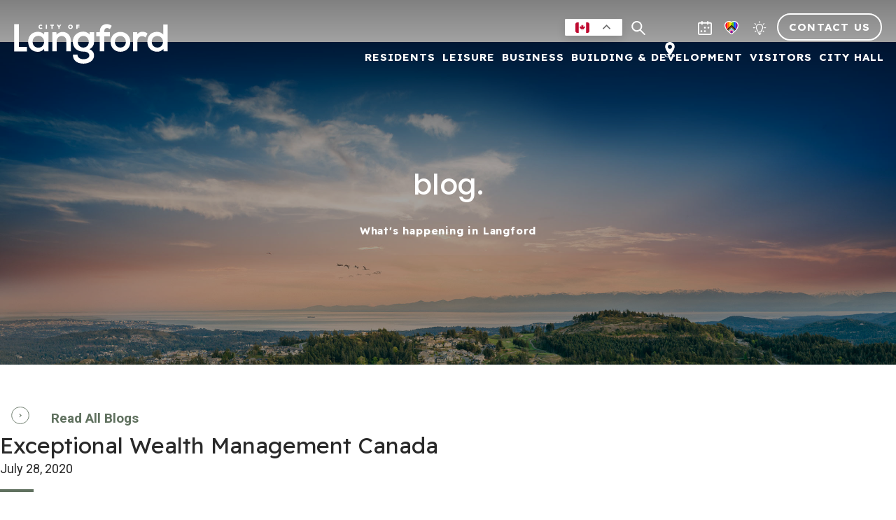

--- FILE ---
content_type: text/css; charset=UTF-8
request_url: https://langford.ca/wp-content/themes/langford/style.css?ver=453880
body_size: 32081
content:
/*
 Theme Name:   langford
 Template:     eclipse360
 Version:      1.0.6
 License:      GNU General Public License v2 or later
 License URI:  http://www.gnu.org/licenses/gpl-2.0.html
*/

/* TYPOGRAPHY */
@font-face { font-family: "billy_ohioregular"; src: url("assets/fonts/billy_ohio-webfont.woff2") format("woff2"), url("assets/fonts/billy_ohio-webfont.woff") format("woff"); }
@font-face { font-family: "ballet_harmony"; src: url("assets/fonts/ballet_harmony.ttf"); }
@font-face { font-family: 'human_nature'; src: url('assets/fonts/human_nature.ttf'); font-weight: normal; font-style: normal; }
@font-face { font-family: "Readex Pro"; src: url('assets/fonts/ReadexPro.ttf'); }
@font-face { font-family: 'gobold'; src: url('assets/fonts/gobold_high_bold.otf'); }

.poppins { font-family: 'Poppins', sans-serif; }
.gobold { font-family: gobold, sans-serif; }

.black, .black p { color: #292929 !important; }
.black-background { background-color: #292929; }
.blue, .blue p { color: #202A34 !important; }
.blue-background { background-color: #202A34; }
.dark-grey, .dark-grey p { color: #292929 !important; }
.dark-grey-background { background-color: #292929; }
.eggplant, .eggplant p { color: #574545 !important; }
.eggplant-background { background-color: #574545; }
.green, .green p { color: #60715F !important; }
.green-background { background-color: #60715F; }
.green-2, .green-2 p { color: #73a34d !important; }
.green-2-background { background-color: #73a34d; }
.grey, .grey p { color: #E7E9EB !important; }
.grey-background { background-color: #E7E9EB; }
.light-blue, .light-blue p { color: #00a1c7 !important; }
.light-blue-background { background-color: #00a1c7;}
.medium-blue, .medium-blue p { color: #0f5880 !important; }
.medium-blue-background { background-color: #0f5880; }
.navy, .navy p { color: #2c3338 !important; }
.navy-background { background-color: #2c3338; }
.orange, .orange p { color: #FFFFFF !important; }
.orange-background { background-color: #60715F; }
.pink, .pink p { color: #B95B80 !important; }
.pink-background { background-color: #B95B80; }
.red, .red p { color: #e62343 !important; }
.red-background { background-color: #e62343; }
.robins-egg-blue, .robins-egg-blue p { color: #d3e9f0 !important; }
.robins-egg-blue-background { background-color: #d3e9f0; }
.tan, .tan p { color: #BBA98F !important; }
.white, .white p { color: #FFFFFF !important; }
.white-background { background-color: #FFFFFF; }
.purple { color: #9e6ca5 !important; }
.yellow { color: #F7BE00 !important; }

::selection { background: #60715F; color: #FFFFFF; }
::-moz-selection { background: #60715F; color: #FFFFFF; }

h1, h2, h3, h4, h5, h6 { clear: unset; margin: 0; }
h1 { font-family: 'Poppins', sans-serif; font-size: 100px !important; font-weight: 500; line-height: 1.25; text-transform: none; }
/*h2 { font-family: 'Poppins', sans-serif; font-size: 80px !important; font-weight: 500; line-height: 1; }
h3 { font-family: 'Poppins', sans-serif; font-size: 40px !important; font-weight: 500; line-height: 1; }*/
h2 { font-family: 'Poppins', sans-serif; font-size: 45px !important; font-weight: 500; line-height: 1.25; }
h3 { font-family: 'Poppins', sans-serif; font-size: 45px !important; font-weight: 500; line-height: 1.25; }
h4 { font-family: 'Readex Pro', sans-serif; font-size: 32px !important; font-weight: 400; line-height: 1.28; }
h5 { font-family: 'Readex Pro', sans-serif; font-size: 25px !important; font-weight: 700; line-height: 1.28; }
h6 { font-family: 'Poppins', sans-serif; font-size: 32px; font-weight: 600; line-height: 1; }
.h1 { font-family: 'Poppins', sans-serif; font-size: 100px !important; font-weight: 500; line-height: 1.25; text-transform: none; }
.h2 { font-family: 'Poppins', sans-serif; font-size: 45px !important; font-weight: 500; line-height: 1.25; text-transform: none; }
.h3 { font-family: 'Poppins', sans-serif; font-size: 45px !important; font-weight: 500; line-height: 1.25; text-transform: none; }
.h4 { font-family: 'Readex Pro' !important; font-weight: 300 !important; line-height: 1.6; max-width: 900px; margin: 0 auto; font-size: 20px !important; }
.h5 { font-family: 'Readex Pro', sans-serif; font-size: 25px !important; font-weight: 700; line-height: 1.28; text-transform: none; }
.h6 { font-family: 'Readex Pro', sans-serif; font-size: 24px !important; font-weight: 600; line-height: 1; text-transform: none; }
.subtitle { font-family: 'Readex Pro' !important; font-weight: 800; line-height: 1.5; font-size: 18px; letter-spacing: .8px; text-transform: none; }
.subtitle2 { font-family: 'Readex Pro' !important; font-weight: 300; line-height: 1; font-size: 25px;  text-transform: none; /*text-shadow: 2px 2px #000000;*/ }
.body1 { font-family: 'Readex Pro', sans-serif; font-size: 23px !important; font-weight: 400; line-height: 1.35; }
.body2 { font-family: 'Readex Pro', sans-serif; font-size: 18px !important; font-weight: 400; line-height: 1.28; }
.utility-text { font-family: 'Readex Pro', sans-serif; font-size: 19px !important; font-weight: 400; line-height: 1.28; }
.poppins-big { font-family: 'Poppins', sans-serif; font-size: 150px !important; font-weight: 300; line-height: 1; }
.overline { font-family: 'Readex Pro Condensed', sans-serif; font-size: 15px !important; font-weight: 400; line-height: 1.28; }
p { font-family: 'Readex Pro', sans-serif !important; font-size: 18px !important; font-weight: 300 !important; line-height: 1.5; }
span { font-family: 'Readex Pro', sans-serif !important; font-size: 18px; font-weight: 300 !important; line-height: 1.5; }
ul, ol { font-family: 'Readex Pro', sans-serif; font-weight: 300 !important; line-height: 1.4; font-size: 18px; display: inline-block; margin: 0; padding: 0 0 10px 45px; overflow-wrap: unset; }
ul li, ol li { font-family: 'Readex Pro', sans-serif; font-weight: 300 !important; line-height: 1.4; padding: 0px 0 5px 0; }
.bold { font-weight: bold; }

/* GLOBAL */
.acf-block-body .acf-block-fields .acf-tab-wrap .acf-tab-group { display: flex; }
#wpadminbar .quicklinks .menupop ul li.wpo-cache-stats .ab-item h4 { font-size: 10px !important; }

html { scroll-behavior: smooth; }
body { font-size: 19px; line-height: 1.6; color: #292929; }

a { font-weight: bold; color: #60715F; transition: all 250ms; }
a:hover, a:focus { color: #F7BE00; }
b, strong { font-weight: 600 !important; }

.alignleft { float: left; padding: 0 20px 0 0; }
.alignright { float: right; padding: 0 0 20px 20px; }
.textleft { text-align: left; }
.textcenter { text-align: center; }
.clear { clear: both; }
.width-full { max-width: 100% !important; }
.width-large { max-width: 1400px !important; margin: 0 auto !important; }
.width-medium { max-width: 1100px !important; margin: 0 auto !important; }
.width-small { max-width: 800px !important; margin: 0 auto !important; }
.height-large { height: 1000px; }
.height-medium { height: 750px; }
.height-small { height: 600px; }
.height-xsmall { height: 400px; }

.button { position: relative; font-family: 'Readex Pro', sans-serif; font-size: 16px !important; font-weight: 700; line-height: 1; letter-spacing: 1.2px; text-transform: uppercase; border-radius: 45px; padding: 16px 20px; overflow: hidden; z-index: 1; min-width: 240px; text-align: center; transition: all .5s ease-in-out; }

.solid-button { border: 2px solid #60715F; background-color: #60715F; color: #FFFFFF; }
.solid-button:hover, .solid-button:focus { background-color: #FFFFFF !important; color: #60715F; }

.outlined-button { border: 2px solid #60715F; background-color: #FFFFFF; color: #000000; }
.outlined-button:hover, .outlined-button:focus { background-color: transparent; color: #FFFFFF; }

.outlined-light-button { border: 2px solid #60715F; background-color: #FFFFFF; color: #FFFFFF; }
.outlined-light-button:hover, .outlined-light-button:focus { border: 2px solid #60715F; background-color: transparent; color: #FFFFFF; }

.orange-border-button { border: 2px solid #60715F; background-color: transparent; color: #FFFFFF; }
.orange-border-button:hover, .orange-border-button:focus { background-color: transparent; color: #FFFFFF; }

.orange-filled-button:hover a, .orange-border-button:focus a { color: #FFFFFF; }

.white-border-button { border: 2px solid #FFFFFF !important; background-color: transparent; color: #FFFFFF; }
.white-border-button:hover, .white-border-button:focus { border: 2px solid #60715F; background-color: transparent; color: #FFFFFF; }

.solid-button:has(.red) { color: #e62343; border: 2px solid #e62343; }
.solid-button:has(.red):hover { background-color: #e62343 !important; }
.solid-button:has(.red):hover .red { color: #FFFFFF; }

.solid-button:has(.yellow) { color: #000000; border: 2px solid #ebe70d; }
.solid-button:has(.yellow) .yellow { color: #000000 !important; }
.solid-button:has(.yellow):hover { background-color: #ebe70d !important; }
.solid-button:has(.yellow):hover .yellow { color: #000000 !important; }

.icon-arrow-right { display: inline-block; height: 20px; width: 13px; margin: 0 0 0 0; transform: rotate(-90deg); }

.entry-content > :first-child { padding: 0; margin: 0; }
.container-content { padding: 0; margin: 0; }
.container-content > .full-width, .container-content > .alignfull { margin: unset; padding: unset; max-width: unset; width: unset; }
.container-content > *:not(.alignwide):not(.alignfull):not(.ful-width) { max-width: unset !important; }

.dividing-line { height: 4px; width: 48px; background-color: #60715F; margin: 15px 0 25px 0 !important; }
.dividing-line.center { margin: 15px auto 25px auto !important; }
.dividing-line.right { margin: 15px 0 25px auto !important; }
.green-background .dividing-line { background-color: #FFFFFF; }
.blue-background .dividing-line { background-color: #FFFFFF; }
.eggplant-background .dividing-line { background-color: #FFFFFF; }
.dividing-line.trail { background-color: #60715F; margin: 0 0 15px 0 !important; }

.slick-dots { margin: 0; list-style: none; text-align: center; position: absolute; line-height: 0; }
.slick-dots li { display: inline-block; margin: 0 5px 0 5px; line-height: 0; }
.slick-dots button:focus { outline: none !important; }
.slick-dots button { color: transparent; border-radius: 50%; width: 8px; height: 8px; border: 0; background: #B9B9B9; border: 1px solid transparent; transition: all 500ms; padding: 0; }
.slick-dots .slick-active button { background: #60715F; }
.slick-prev::before { content: ''; color: transparent; }
.slick-next::before { content: ''; color: transparent; }

.container .flex, .container-fluid .flex, .container .flex-grid, .container-fluid .flex-grid, .site-content .content-area .container-content .flex, .site-content .content-area .container-content .flex-grid { margin-left: unset; margin-right: unset; }

.expanding-button { float: left; margin: 0 10px 0 0; background: #FFFFFF; padding: 15px 18px; border-radius: 50px; transition: all 250ms; color: #60715F; width: 52px; height: 52px; position: relative; border: 2px solid #E7E9EB; }
.exapnding-button.animated { -webkit-animation-duration: 1s; -moz-animation-duration: 1s; -o-animation-duration: 1s; animation-duration: 1s; -webkit-animation-fill-mode: both; -moz-animation-fill-mode: both; -o-animation-fill-mode: both; animation-fill-mode: both; }
.expanding-button svg { position: absolute; left: 14px; top: 50%; transform: translateY(-50%); width: 20px; }
.expanding-button span { display: block; width: 0; margin: -8px 0 0 25px; white-space: nowrap; color: transparent; font-size: 20px; transition: all 250ms; }
.expanding-button:hover, .expanding-button:focus { background: #60715F; color: #FFFFFF; border-color: #FFFFFF; }
.expanding-button:hover span, .expanding-button:focus span { color: #FFFFFF; }
.expanding-button.animated:hover, .expanding-button.animated:focus { width: 190px; }
.expanding-button:hover path, .expanding-button:focus path { fill: #FFFFFF; }
.expanding-button.animated:hover span, .expanding-button.animated:focus span { width: 100%; transition-delay: 150ms; }

.noscroll { overflow: hidden !important; }
.v-center { position: relative; top: 50%; transform: translateY(-50%); }
.remove-top-spacing { margin-top: 0 !important; padding-top: 0 !important; }
.remove-bottom-spacing { margin-bottom: 0 !important; padding-bottom: 0 !important; }

.desktop-button { display: inline-block; }
.mobile-button { display: none; }
.inline-block { display: inline-block; }

.div-columns { column-count: 2; column-gap: 60px; padding: 20px 0 0 0; }
.om-dam-loader { display: none !important; }
.post-password-required { max-width: 600px; margin: 250px 30px 0 30px; }

/* SOCIAL SHARE BUTTONS */
.section-social-share { margin: 0 auto 60px !important; width: 400px; height: auto; }
.share-title { font-size: 20px !important; font-weight: bold; font-family: 'Readex Pro', sans-serif; color: #60715F !important;}
.socials-container{ display: flex;}
.socials-container > * { display: contents; text-decoration: none; color: #000; }
.socials-container img { display: inline-block; max-width: 30px; max-height: 30px; margin-right: 5px; margin-left: 5px; }

/* GRAVITY FORMS */
#gform_submit_button_15,
#gform_submit_button_23{
	display: none;
}
.job-form-style{
	
	max-width: 1500px !important;
    margin: 0 auto;
}
.gform_wrapper.gravity-theme .ginput_container_time{
	max-width: 95px !important;
    min-width: 85px !important;
}
.btn, .button, .card .more-link { color: #60715F; background-color: #FFFFFF !important; border: 2px solid #60715F; }
.btn:hover, .button:hover, .card .more-link:hover { color: #FFFFFF; background-color: #60715F !important; }
.gform_wrapper.gravity-theme .ginput_container_date img.ui-datepicker-trigger { margin-right: 12px; }
.ui-datepicker:not(.gform-legacy-datepicker)[style] { right: 25% !important; left: 25% !important; }
.ui-datepicker.ui-widget .ui-datepicker-next, .ui-datepicker.ui-widget .ui-datepicker-prev { color: unset !important; background: unset !important; }
.gravity-theme.ui-datepicker .ui-datepicker-next:before, .gravity-theme.ui-datepicker .ui-datepicker-prev:before { top: 0.8em; }

.ui-datepicker.ui-widget .ui-datepicker-next, .ui-datepicker.ui-widget .ui-datepicker-next { color: unset !important; background: unset !important; }
.gravity-theme.ui-datepicker .ui-datepicker-next:before, .gravity-theme.ui-datepicker .ui-datepicker-next:before { top: 0.8em; }

.gform_delete_file .screen-reader-text {
	clip: unset !important;
	clip-path: unset !important;
	height: auto !important;
	width: auto !important;
	margin: -1px 0 0 10px !important;
}

.gform_wrapper .gform_validation_errors>h2 { font-size: 20px !important; text-align: left; }
.gform_legacy_markup_wrapper .ginput_complex .ginput_left, .gform_legacy_markup_wrapper .ginput_complex .ginput_right { display: block !important; }
.gform_wrapper .top_label li.gfield.gf_left_half, .gform_wrapper .top_label li.gfield.gf_right_half { display: block !important; }
#gform_18 { text-align: left; }
.red-button .gform_button { border: 2px solid #e62343 !important; background-color: #e62343 !important; }
.red-button .gform_button:hover { color: #e62343 !important; }
.ui-datepicker.ui-widget select { height: 40px !important; min-height: 40px !important; margin: 0 10px !important; padding: 10px 40px 10px 10px !important; padding-right: 40px !important; }
body .uwy.userway_p1 .userway_buttons_wrapper { top: auto !important; bottom: 13px !important; }
body .uwy.userway_p1 .uai { top: auto !important; bottom: 13px !important; }

/* HEADER */
.flex > *, .flex-grid > * { margin-right: unset; margin-left: unset; }
.menu-cover { position: absolute; top: 0; left: 200%; background-color: transparent; height: 100%; width: 100%; z-index: 10; transition: all .25s ease-in-out; }
.menu-cover.open { left: 0%; }
.site-top { background: transparent url('/wp-content/themes/langford/assets/images/header-fade.svg'); background-position: bottom center !important; background-size: cover !important; background-repeat: no-repeat !important; width: 100%; height: 230px; padding: 0 56px 0 56px; z-index: 10; transition: all 500ms; }
.site-top .container, .site-footer .container { max-width: 100% !important; padding: 0; height: 80px; }
.scroll .site-top { height: 130px; background: unset; background-color: #fff; box-shadow: 0 0 3px rgba(0, 0, 0, 0.3); }
.is-scrolling .site-top { -webkit-transform: unset; transform: unset; }
.mobile.scroll .site-top { height: 80px; }
.body-warning.mobile.scroll .site-top { height: 100px; }

.site-navigation .logo { margin: -25px 0 0 0; max-width: 300px; }
.site-navigation .logo a { display: inline-block; }
.site-navigation .logo .logo-image { background-size: contain; height: 74px; width: 298px; background-repeat: no-repeat; }
.page.scroll .site-navigation .logo .logo-image { background-image: url('/wp-content/themes/langford/assets/images/logo-tag.svg') !important; }
.home.scroll .site-navigation .logo .logo-image { background-image: url('/wp-content/themes/langford/assets/images/logo.svg') !important; }
.blog.scroll .site-navigation .logo .logo-image { background-image: url('/wp-content/themes/langford/assets/images/logo-tag.svg') !important; }
.archive.scroll .site-navigation .logo .logo-image { background-image: url('/wp-content/themes/langford/assets/images/logo-tag.svg') !important; }
.single.scroll .site-navigation .logo .logo-image { background-image: url('/wp-content/themes/langford/assets/images/logo-tag.svg') !important; }
.gt-container { display: inline-block; position: relative; z-index: 21; }
.site-navigation-super { width: 100%; text-align: right; }
.site-navigation-super a { display: inline-block; }
.site-navigation-super .christmas-tree { display: inline-block; /*display: none;*/ padding: 0 0 0 20px; }
.site-navigation-super .mapping { display: inline-block; padding: 0 0 0 20px; }
.site-navigation-super .mapping svg { max-height: 22px; max-width: 20px; color: #FFFFFF; fill: #FFFFFF; margin: 0 0 -32px 0; transition: all .5s ease-in-out; }
.site-navigation-super .mapping svg.safari { margin: 0 0 -2px 0; }
.site-navigation-super .mapping svg .st0 { fill: #FFFFFF; transition: all .5s ease-in-out; }
.site-navigation-super .mapping:hover svg, .site-navigation-super .mapping:focus svg { fill: #60715F; }
.site-navigation-super .mapping:hover svg .st0, .site-navigation-super .mapping:focus svg .st0 { fill: #60715F; }
.site-navigation-super .flag { display: inline-block; padding: 0; margin: 0 0 0 8px; }
.site-navigation-super .flag svg { max-height: 22px; max-width: 20px; margin: 0 0 -32px 0; transition: all .5s ease-in-out; }
.site-navigation-super .flag svg.safari { margin: 0 0 -2px 0; }
.site-navigation-super .header-button { position: relative; border: 2px solid #FFFFFF; color: #FFFFFF; background-color: transparent !important; margin: 0 0 -8px 0; z-index: 0; padding: 10px 15px 10px 15px; min-width: unset; background-color: transparent !important; font-size: 15px !important; }
.site-navigation-super .header-button:hover, .site-navigation-super .header-button:focus { color: #60715F; border: 2px solid #60715F; background-color: #FFFFFF !important; }
.scroll .site-navigation-super .mapping svg { color: #60715F; }
.scroll .site-navigation-super .mapping svg .st0 { fill: #60715F; }
.site-navigation-super .christmas-tree svg { max-height: 22px; max-width: 20px; color: #FFFFFF; margin: 0 0 -30px 0; transition: all .5s ease-in-out; }
.site-navigation-super .christmas-tree svg .cls-1 { fill: #FFFFFF; transition: all .5s ease-in-out; }
.site-navigation-super .christmas-tree:hover svg .cls-1, .site-navigation-super .christmas-tree:focus svg .cls-1 { fill: #60715F; }
.scroll .site-navigation-super .christmas-tree svg { color: #60715F; }
.scroll .site-navigation-super .chirstmas-tree svg polygon { fill: #60715F; }
.scroll .site-navigation-super .chirstmas-tree svg path { fill: #60715F; }
.scroll .site-navigation-super .christmas-tree svg .cls-1 { fill: #60715F !important; }
.scroll .site-navigation-super .header-button { border: 2px solid #60715F; color: #60715F; }
.scroll .site-navigation-super .header-button:hover { color: #FFFFFF; background-color: #60715F !important; }

.site-navigation-super .calendar { display: inline-block; padding: 0 0 0 20px; }
.site-navigation-super .calendar svg { max-height: 20px; max-width: 20px; color: #FFFFFF; transition: all .5s ease-in-out; }
.scroll .site-navigation-super .calendar svg { color: #60715F; }
.site-navigation-super .calendar:hover svg, .site-navigation-super .calendar:focus svg { color: #60715F; }
.site-navigation-super .instagram { display: inline-block; margin: 0 5px 0 10px; transition: all .5s ease-in-out; }
.site-navigation-super .instagram svg { max-height: 20px; max-width: 20px; color: #FFFFFF; transition: all .5s ease-in-out; }
.site-navigation-super .instagram svg .st0 { fill: #FFFFFF; }
.scroll .site-navigation-super .instagram svg .st0 { fill: #60715F; }
.site-navigation-super .instagram:hover svg .st0, .site-navigation-super .instagram:focus svg .st0 { fill: #60715F; }
.site-navigation-super span { font-size: 0; }
.scroll .site-navigation-super text { fill: #60715F; }
.scroll .site-navigation-super path { fill: #60715F; }
.search-results .site-navigation-super .christmas-tree svg { color: #60715F;}
.search-results .site-navigation-super .chirstmas-tree svg polygon { fill: #60715F; }
.search-results .site-navigation-super .chirstmas-tree svg path { fill: #60715F; }
.search-results .site-navigation-super .christmas-tree svg .cls-1 { fill: #60715F !important; }

.site-logo { max-width: 320px; justify-content: left; }
.custom-logo-link { position: relative; }
.custom-logo-link img { transition: all 500ms; opacity: 0; }
.custom-logo-link:after { content: ""; position: absolute; top: 0; left: 0; width: 100%; height: 100%; background: url(assets/images/eclipse360_logo.png) no-repeat center center / contain; opacity: 1; pointer-events: none; }
.scroll .custom-logo-link img { opacity: 1; }
.scroll .custom-logo-link:after { opacity: 0; }

.menu li { padding: 0; }
.menu li a { color: #fff; font-weight: 400; }
.menu li a, .menu > ul li a { flex-shrink: unset; /*text-decoration: underline;*/ }
.menu .sub-menu li a { color: #000; }
.menu .sub-menu li a:hover, .menu .sub-menu li a:focus { color: #60715F; }
.scroll .site-top .menu a { color: #292929; }
.menu-item-link { position: relative; }
.menu-item-link .submenu-dropdown-toggle { position: absolute; bottom: -10px;left: 50%; transform: translateX(-50%) rotate(90deg) !important; color: #FFFFFF !important; transition: all 500ms; }
.menu-item-link .submenu-dropdown-toggle svg { height: 15px; cursor: auto; transition: all 500ms; }
.submenu-dropdown-toggle.toggled-on .icon { transform: rotate(0) !important; }
.horizontal-menu .menu .top-level-item .menu-item-link, .horizontal-menu .menu > ul .top-level-item .menu-item-link { height: unset; padding: 15px 10px 10px 10px; }
.horizontal-menu .menu .top-level-item > .sub-menu { transition-delay: 0ms !important; transition: none !important; top: 75px; background: #fff; }
.horizontal-menu .menu .top-level-item > .sub-menu > li > div { padding: 5px 15px; }

body.page-id-61644 { background: transparent; }
.page-id-61644 .site-top { display: none; }
.page-id-61644 .site-footer { display: none; }
.page-id-61644 .uwy.userway_p1 { display: none; }

body.no-header { background: transparent; }
body.no-header .site-top { display: none; }
body.no-header .site-footer { display: none; }
body.no-header .uwy.userway_p1 { display: none; }
body.no-header .banner { display: none; }
body.no-header .scroll-arrow { display: none; }


input[type="search"] { border-radius: 0 !important; -webkit-border-radius: 0 !important; }
.search-pane { display: none; position: fixed; top: 0; left: 0; width: 100%; height: 100vh; background: #60715F; z-index: 99; }
.search-pane .search-form { position: absolute; top: 50%; left: 50%; transform: translate(-50%, -50%); text-align: left; color: #FFFFFF; font-size: 14px; }
.search-form { display: block; width: 60%; }
.search-form h3 { text-align: left; color: #FFFFFF; }
.search-form .full-step { display: inline-block; padding: 5px 10px 0 0; }
.search-form .steps { display: inline-block; border: 2px solid #FFFFFF; border-radius: 45px; padding: 2px 6px; font-size: 12px; font-weight: 900; line-height: 15px; color: #FFF; vertical-align: middle; }
.search-form .steps-bold { display: inline-block; font-weight: 900; padding: 0 0 0 6px; }
.search-form .search-field::placeholder { color: #aaaaaa; }
.search-form input[type="search"] { color: #000000; padding: 15px; border: none; margin: 10px 0 0 0; }
.search-form .button { margin-top: 30px; float: right; }
.search-pane .close { position: absolute; top: 60px; right: 60px; width: 60px; height: 60px; color: #FFFFFF; cursor: pointer; z-index: 999; transform: rotate(0deg); transition: all .25s ease-in-out; }
.search-pane .close:hover, .search-pane .close:focus { transform: rotate(180deg); }
.search-pane .search-submit.button { min-width: 120px; }
.search-pane .search-submit.button:hover, .search-pane .search-submit.button:focus { color: #FFFFFF; border: 2px solid #FFFFFF; }
.scroll .search-pane .close path { fill: unset; color: #FFFFFF; }

/* SEARCH TRIGGER - SUPER MENU */
.search-trigger { padding: 30px 0 0 0; cursor: pointer; position: relative; line-height: 0; border-radius: 50%; display: inline-block; }
.search-trigger::before { content: ""; position: absolute; display: block; top: 50%; left: 50%; transform: translate(-50%, -50%); width: 0%; height: 0%; border: 2px solid transparent; transition: all 250ms; border-radius: 50%; }
.search-trigger svg { width: 20px; height: 20px; color: #FFFFFF; position: relative; z-index: 1; transition: all .5s ease-in-out; }
.search-trigger span { display: none; }
.search-trigger:hover svg, .search-trigger:focus svg { color: #60715F; }
.scroll .search-trigger svg { color: #60715F; }

#top-menu { margin: 0 -8px 0 0; }
#top-menu .top-level-item a { font-family: 'Readex Pro', sans-serif; font-size: 16px !important; font-weight: 700; letter-spacing: 1px; line-height: 1; text-transform: uppercase; }
#top-menu .sub-menu li:hover .button, #top-menu .sub-menu li:focus .button { background: #fff; color: #292929; }

.site-top .menu .top-level-item > .sub-menu .menu-item-link:hover,
.site-top .menu .top-level-item > .sub-menu .current-menu-item .menu-item-link,
.site-top .menu .top-level-item > .sub-menu .menu-item-link.focus { background: #fff !important; }
.site-top .menu .top-level-item .menu-item-link a::after { content: ""; display: block; height: 4px; width: 0%; margin: 0 0 0 -5px; background-color: #60715F; transition: all .35s ease-in-out; }
.site-top .menu .top-level-item .menu-item-link a:hover::after, .site-top .menu .top-level-item .menu-item-link a:focus::after { width: calc(100% + 10px); }
.menu-line .menu-item-link a::after { content: ""; display: block; height: 8px; width: calc(100% + 10px) !important; margin: -4px 0 0 -5px; background-color: #60715F; }
.horizontal-menu .menu .top-level-item.toggled-on > .menu-item-link::after { content: ""; display: block; position: absolute; left: 48%; bottom: -50px; transform: translate(-50%, -50%) rotate(45deg); width: 20px; height: 20px; background: #fff; z-index: 99; }

.fly-out { position: fixed; right: 0; top: 0; height: 100vh; background: #FFFFFF; transform: translateX(100%); padding: 30px; z-index: 110; min-width: 45vw; overflow: auto; transition: all 500ms; }
.fly-out.open { transform: translateX(0); }
.fly-out .close { position: absolute; top: 15px; right: 15px; transition: 250ms; color: #60715F; cursor: pointer; }
.fly-out .close:hover, .fly-out .close:focus { color: #fff; }

.fly-out .menu li .menu-item-link { padding: 5px 0; }
/*
.fly-out .bun { transform: rotate(180deg); margin-bottom: 15px; float: right; }
.bun { width: 40px; height: 30px; position: absolute; cursor: pointer; top: 24px; right: 62px; z-index: 20; display: none; }
.patty, .bun::before, .bun::after { position: absolute; width: 100%; height: 2px; background-color: #FFFFFF; transition: all 250ms; transform-origin: left; }
.fly-out.open .patty, .fly-out.open .bun::before, .fly-out.open .bun::after { background-color: #60715F; }
*/
.mobile-menu { width: 76px; height: 24px; position: absolute; cursor: pointer; top: 24px; right: 62px; z-index: 20; display: none; }
.mobile-menu svg { color: #FFFFFF; transition: all .5s ease-in-out; }
.mobile-menu svg text { font-family: 'Readex Pro', sans-serif; }
.mobile-menu:hover svg, .mobile-menu:focus svg { color: #60715F; }
.mobile-close { width: 76px; height: 24px; cursor: pointer; top: 24px; right: 62px; z-index: 20; display: none; }
.mobile-close svg { color: #FFFFFF; transition: all .5s ease-in-out; }
.mobile-close:hover svg, .mobile-close:focus svg { color: #60715F; }

.fly-out.open { border-left: 1px solid #888888; box-shadow: -5px 0 10px rgba(0,0,0,.25); }
.fly-out.open .menu li a { flex-grow: unset; flex-shrink: unset; font-size: 19px; width: 100%; }
.flyout.open .menu li .submenu-dropdown-toggle, .menu > ul li .submenu-dropdown-toggle { padding-left: unset; padding-right: unset; display: inline-block; flex-basis: unset; text-align: left; }

/*
.patty { top: 50%; transform: translateY(-50%); }
.scroll .patty, .scroll .bun::before, .scroll .bun::after { background-color: #60715F;}
.bun::before, .bun::after { content: ""; display: block; }
.bun::before { top: 0; }
.bun::after { bottom: 0; }
.bun:hover::before { transform: rotate(-45deg); top: 14px; width: 20px; }
.bun:hover::after { transform: rotate(45deg); bottom: 14px; width: 20px; }
*/

.fly-out.open .bun { height: 23px; width: 74px; position: absolute; top: 40px; right: 30px; cursor: pointer; }
.fly-out .bun svg { color: #60715F; transition: all .5s ease-in-out; }
.fly-out .bun:hover svg, .fly-out .bun:focus svg { color: #000000; }
.fly-out .bun svg text { font-family: 'Readex Pro', sans-serif; }

.fly-out #top-menu, #fly-out { padding: 50px 0 0 0; clear: both; }
#fly-out .menu-item-has-children > .menu-item-link { cursor: pointer; }
#fly-out .menu-item-link { border-bottom: 1px solid rgba(255, 255, 255, 0.2); }
.fly-out .menu a { text-transform: uppercase; color: #292929; }
.fly-out #top-menu .top-level-item a { font-size: 20px; }
#fly-out .sub-menu { display: block; padding: 0 15px; }
#fly-out .sub-menu a { font-size: 19px; text-transform: none; color: #292929; }
#fly-out .sub-menu a:hover, #fly-out .sub-menu a:focus { color: #60715F; }

#fly-out .mobile-search-menu .menu-item-link a { font-size: 0; }
#fly-out .mobile-search-menu .menu-item-link a::before { background-image: url('assets/images/mobile-search-menu.svg'); background-size: contain; background-position: center center; height: 40px; width: 40px; content: ''; display: inline-block; }
#fly-out .mobile-blog-menu { position: relative; }
#fly-out .mobile-blog-menu .menu-item-link a { font-size: 0; }
#fly-out .mobile-blog-menu .menu-item-link a::before { background-image: url('assets/images/mobile-blog-menu.svg'); background-size: contain; background-position: center center; height: 25px; width: 26px; content: ''; display: inline-block; }
#fly-out .mobile-christmas-tree-menu { display: none; position: relative; left: 37px; margin: -35px 0 0 0; }
#fly-out .mobile-christmas-tree-menu .menu-item-link a { font-size: 0; }
#fly-out .mobile-christmas-tree-menu .menu-item-link a::before { background-image: url('assets/images/mobile-christmas-tree-menu.svg'); background-size: contain; background-position: center center; background-repeat: no-repeat; height: 25px; width: 25px; content: ''; display: inline-block; }
/*#fly-out .mobile-mapping-menu { position: relative; left: 70px; margin: -35px 0 0 0; }*/
#fly-out .mobile-mapping-menu { position: relative; left: 35px; margin: -35px 0 0 0; }
#fly-out .mobile-mapping-menu .menu-item-link a { font-size: 0; }
#fly-out .mobile-mapping-menu .menu-item-link a::before { background-image: url('assets/images/mobile-mapping-menu.svg'); background-size: contain; background-position: center center; background-repeat: no-repeat; height: 25px; width: 25px; content: ''; display: inline-block; }
/*#fly-out .mobile-events-menu { position: relative; left: 107px; margin: -35px 0 0 0; }*/
#fly-out .mobile-events-menu { position: relative; left: 72px; margin: -35px 0 0 0; }
#fly-out .mobile-events-menu .menu-item-link a { font-size: 0; }
#fly-out .mobile-events-menu .menu-item-link a::before { background-image: url('assets/images/mobile-events-menu.svg'); background-size: contain; background-position: center center; height: 25px; width: 25px; content: ''; display: inline-block; }
/*#fly-out .mobile-flag-menu { position: relative; left: 140px; margin: -35px 0 0 0; }*/
#fly-out .mobile-flag-menu { position: relative; left: 110px; margin: -35px 0 0 0; }
#fly-out .mobile-flag-menu .menu-item-link a { font-size: 0; }
#fly-out .mobile-flag-menu .menu-item-link a::before { background-image: url('assets/images/PrideFlag.png'); background-size: contain; background-position: center center; height: 25px; width: 25px; content: ''; display: inline-block; }
/*#fly-out .mobile-advisories-menu { position: relative; left: 172px; margin: -35px 0 0 0; }*/
#fly-out .mobile-advisories-menu { position: relative; left: 145px; margin: -35px 0 0 0; }
#fly-out .mobile-advisories-menu .menu-item-link a { font-size: 0; }
#fly-out .mobile-advisories-menu .menu-item-link a::before { background-image: url('assets/images/mobile-advisories-menu.svg'); background-size: contain; background-position: center center; height: 23px; width: 34px; content: ''; display: inline-block; }
/*#fly-out .mobile-instagram-menu { position: relative; left: 216px; margin: -35px 0 0 0; }*/
#fly-out .mobile-instagram-menu { position: relative; left: 190px; margin: -35px 0 0 0; }
#fly-out .mobile-instagram-menu .menu-item-link a { font-size: 0; }
#fly-out .mobile-instagram-menu .menu-item-link a::before { background-image: url('assets/images/mobile-instagram-menu.svg'); background-size: contain; background-position: center center; height: 25px; width: 25px; content: ''; display: inline-block; }
/* END HEADER */

/* MEGA MENU */
.mega-menu { position: absolute; display: inline-flex; top: 95px; left: 0; visibility: visible; opacity: 1; width: 100%; background-color: #FFF; z-index: 20; transition: all .25s ease-in-out; padding: 40px 0; border-bottom: 1px solid #E7E9EB; box-shadow: 0 0 15px rgba(0, 0, 0, 0.5); margin-top: 20px; overflow-y: auto; overflow-x: hidden; }
.body-warning .mega-menu { top: 135px; }
.mega-menu [class$="menu-container"] { margin: 0 auto; padding: 0 60px; height: 35vh; }
.mega-menu [class$="menu-container"]::before { content: ""; display: block; position: absolute; top: 0; transform: translate(5px, -20%) rotate(45deg); width: 20px; height: 20px; background: #fff; z-index: 99; }
.mega-menu.mega-menu-hidden { top: 130px; opacity: 0; visibility: hidden; }
.mega-menu .menu .sub-menu, .menu .children, .menu > ul .sub-menu, .menu > ul .children { display: block; overflow: unset; }
.mega-menu .menu .menu-item-link .submenu-dropdown-toggle { position: absolute; top: 0; left: -15px; height: 10px; transform: rotate(0deg) !important; color: #60715F !important; }
.mega-menu .menu .top-level-item a { font-family: 'Readex Pro', sans-serif; font-size: 19px !important; font-weight: 500; line-height: 1.28; text-transform: unset; color: #292929; }
.mega-menu .menu { display: block; width: calc(100% + 20px); }
.mega-menu .menu .top-level-item { display: inline-block; vertical-align: top; width: 250px; padding: 0 30px 20px 0; }
.mega-menu .menu li .menu-item-link { display: block; -webkit-box-align: unset; -ms-flex-align: unset; align-items: unset; }
.mega-menu .sub-menu { margin: 20px 0 20px -15px; }
.mega-menu .sub-menu li .menu-item-link a { font-family: 'Readex Pro', sans-serif; font-size: 16px !important; font-weight: 400; line-height: 1.28; margin: -10px 0 0 0; text-transform: unset; color: #292929; transition: all .5s ease-in-out; }
.mega-menu .sub-menu li .menu-item-link a:hover, .mega-menu .sub-menu li .menu-item-link a:focus { color: #292929; font-weight: 500; }
.mega-menu .sub-menu li .menu-item-link, .menu > ul li .menu-item-link { padding: 10px 15px 10px 30px; }

.mega-menu .sub-menu .menu-item-has-children .submenu-dropdown-toggle { display: none; }
.mega-menu .sub-menu .sub-menu { margin: 0 0 10px -15px; }
.mega-menu .sub-menu .sub-menu li .menu-item-link { padding: 0 15px 0 60px }
.mega-menu .sub-menu .sub-menu li .menu-item-link a { margin: 0; }

/*
.mega-menu .sub-menu li .menu-item-link a::after { content: ""; display: block; height: 8px; width: 0%; margin: -8px 0 0 -5px; background-color: transparent; background-image: linear-gradient(to right, rgba(202,96,44,.6), rgba(255,255,255,1)); transition: all .5s ease-in-out; }
.mega-menu .sub-menu li .menu-item-link a:hover::after { width: calc(100% + 10px); }
*/
/*
.mega-menu .menu-item:nth-child(6) { clear: both; }
.mega-menu .menu-item:nth-child(11) { clear: both; }
.mega-menu .menu-item:nth-child(16) { clear: both; }
*/
.mega-menu .menu-link-no-show > .menu-item-link:first-of-type { display: none; }
.mega-menu .menu-link-no-show .sub-menu { margin-top: 5px; }
.mega-menu .menu-link-no-show .sub-menu li .menu-item-link a { font-size: 19px !important; font-weight: 500; }
.mega-menu .menu-link-no-show .sub-menu li .menu-item-link a::before { content: ''; background-image: url('/wp-content/themes/langford/assets/images/mega-menu-arrow.png'); height: 14px; width: 19px; margin: 0 0 0 -18px; display: inline-block; }

.mega-menu .menu-link-no-show-or-arrow > .menu-item-link:first-of-type { display: none; }
.mega-menu .menu-link-no-show-or-arrow .sub-menu { margin-top: 50px; }
.mega-menu .menu-link-no-show-or-arrow .sub-menu li .menu-item-link a::before { content: ''; }

/*
.menu-residents-menu-container::before { right: 1070px; }
.menu-leisure-menu-container::before { right: 960px; }
.menu-economic-development-menu-container::before { right: 790px; }
.menu-businesses-menu-container::before { right: 590px; }
.menu-building-and-development-menu-container::before { right: 395px; }
.menu-visitors-menu-container::before { right: 207px; }
.menu-city-hall-menu-container::before { right: 100px; }
*/

.mega-menu-calendar { position: absolute; top: 0; right: 0; background-color: #E7E9EB; padding: 5px 20px; }
.mega-menu-calendar svg { display: inline-block; height: 20px; width: 20px; vertical-align: sub; transition: all .5s ease-in-out; }
.mega-menu-calendar span { color: #292929; font-size: 19px; padding: 0 0 0 10px; transition: all .5s ease-in-out; }
.mega-menu-calendar:hover svg, .mega-menu-calendar:focus svg { color: #000000; }
.mega-menu-calendar:hover span, .mega-menu-calendar:focus span { color: #60715F; }

.mega-menu-contact { position: absolute; top: 0; right: 0; background-color: #E7E9EB; padding: 5px 20px; }
.mega-menu-contact svg { display: inline-block; height: 20px; width: 20px; vertical-align: sub; transition: all .5s ease-in-out; }
.mega-menu-contact svg path { fill: #60715F; }
.mega-menu-contact span { color: #292929; font-size: 19px; padding: 0 0 0 10px; transition: all .5s ease-in-out; }
.mega-menu-contact:hover svg path, .mega-menu-contact:focus svg path { fill: #000000; }
.mega-menu-contact:hover span, .mega-menu-contact:focus span { color: #60715F; }

.mega-menu-iamlangford { position: absolute; bottom: 100px; right: 30px; background: url('/wp-content/themes/langford/assets/images/iamlangford-logo.png'); height: 100px; width: 100px; background-size: cover !important; background-position: center center !important; }
.mega-menu-job-bank { position: absolute; bottom: 100px; right: 60px; background: url('/wp-content/themes/langford/assets/images/LangfordJobBank2023.png'); height: 180px; width: 180px; background-size: cover !important; background-position: center center !important; }
.mega-menu-business { position: absolute; bottom: 100px; right: 60px; background: url('/wp-content/themes/langford/assets/images/BusinessResources.png'); height: 180px; width: 180px; background-size: cover !important; background-position: center center !important; }
.mega-menu-winterfest { position: absolute; bottom: 100px; right: 85px; height: auto; width: 150px; }
.mega-menu-spiritloop { position: absolute; bottom: 100px; right: 85px; height: auto; width: 200px; }
.mega-menu-places { position: absolute; bottom: 100px; right: 60px; height: 180px; width: 180px; }
.mega-menu-places circle.st1 { fill: #A06BA9; }
.mega-menu-places .st0 { fill: #685055 !important; }
.mega-menu-places .st1 { fill: #A06BA9 !important; }
.mega-menu-lets-chat { position: absolute; bottom: 100px; right: 60px; background: url('/wp-content/themes/langford/assets/images/LetsChatLangford.png'); height: 180px; width: 180px; background-size: cover !important; background-position: center center !important; }
.mega-menu-budget { position: absolute; bottom: 100px; right: 60px; background: url('/wp-content/themes/langford/assets/images/budget-2025.png'); height: 180px; width: 180px; background-size: cover !important; background-position: center center !important; }
.mega-menu-city-fact-check { position: absolute; bottom: 100px; right: 60px; background: url('/wp-content/themes/langford/assets/images/fact-check-langford-sm.png'); height: 180px; width: 180px; background-size: cover !important; background-position: center center !important; }
.mega-menu-ocp { position: absolute; bottom: 100px; right: 60px; background: url('/wp-content/themes/langford/assets/images/ocp.png'); height: 180px; width: 180px; background-size: cover !important; background-position: center center !important; }

.bounce-2 {
    animation-duration: 4s;
    animation-iteration-count: infinite;
    animation-name: bounce-2;
    animation-timing-function: ease;
}
@keyframes bounce-2 {
    0%   { transform: translateY(0); }
    50%  { transform: translateY(-20px); }
    100% { transform: translateY(0); }
}

/* MOBILE SUBMENU */
.mobile-submenu { position: absolute; top: 0; right: 0%; min-width: 45vw; height: calc(100vh - 150px); background-color: #FFF; z-index: 120; padding: 40px 30px 40px 20px; overflow: auto; transition: all .5s ease-in-out; }
.mobile-submenu.mobile-submenu-hidden { right: -200%; }
.mobile-submenu-close { margin: -30px 0 10px 30px; font-family: 'Readex Pro', sans-serif; font-size: 16px; font-weight: 600; }
.mobile-submenu-close img { position: absolute; top: 3px; left: 15px; transform: rotate(180deg); height: 40px; }
.mobile-submenu .top-level-item a { font-family: 'Readex Pro', sans-serif; font-size: 19px !important; font-weight: 400; line-height: 1.28; text-transform: unset; color: #292929; }
#fly-out .menu-item-link a::after { content: ""; display: block; position: absolute; top: 0; right: 0; background: url('/wp-content/themes/langford/assets/images/icon-arrow-right.svg'); width: 32px; height: 27px; z-index: 99; }
#fly-out .no-arrow .menu-item-link a::after { background: unset; }
.mobile-submenu .menu-item-has-children .icon-angle-right { transform: rotate(0); transition: all .25s ease-in-out; }
.mobile-submenu .menu-item-has-children.opened .icon-angle-right { transform: rotate(90deg); }
.mobile-submenu .menu-item-has-children.opened .sub-menu { display: block; }

.mobile-submenu .menu-link-no-show { font-size: 0px; }
.mobile-submenu .menu-link-no-show > .menu-item-link { padding: 0; margin: -5px; }
.mobile-submenu .menu-link-no-show > .menu-item-link a { font-size: 0px !important; }
.mobile-submenu .menu-link-no-show .sub-menu { display: block; }
.mobile-submenu .menu-link-no-show .sub-menu .menu-item-link { padding-left: 16px !important; }
.mobile-submenu .menu-item-has-children .sub-menu .menu-item-has-children .menu-item-link .submenu-dropdown-toggle { display: none; }
.mobile-submenu .menu-item-has-children .sub-menu .sub-menu .menu-item-link { padding: 0 0 5px 60px !important }

/* menu-link-no-show menu-item menu-item-type-custom menu-item-object-custom menu-item-has-children menu-item-5342 top-level-item opened */


/******************************************************************************/
/* 404 PAGE */
.error { padding: 0; margin: 0; }
.error404 { background: transparent; margin-bottom: 0 !important; }
.error-title { font-size: 150px !important; font-weight: 300; line-height: 1; text-transform: lowercase; }
.error-image { height: 100%; width: 100vw; background-image: url('/wp-content/uploads/2020/08/message_banner.png'); background-size: cover; background-position: center center; }
.error-content { position: absolute; top: 30%; left: 50%; transform: translate(-50%, -30%); text-align: center; }

/* ACCORDIONS */
.accordions { padding: 30px 0 0 0 !important; }
.accordions .container-content { padding: 10px !important; }
.accordions .accordions-div { padding: 0 0 0 0; }
.accordions .accordion-link { padding: 20px 0 20px 0; border-bottom: 1px solid #B9B9B9; }
.accordions .accordion-image { display: inline-block; vertical-align: top; }
.accordions .accordion-image img { margin: 10px 20px 0 0; height: 15px; width: auto; transform: rotate(0deg); transition: all .25s ease-in-out; }
.accordions .accordion-link.accordion-open .accordion-image img { transform: rotate(135deg); }
.accordions .accordion-title { display: inline-block; width: calc(100% - 35px); }
.accordions .accordion-title .body1 { color: #2C2C2C; }
.accordions .accordion-subtitle { padding: 50px 0 0 0; color: #292929; }
.accordion-text { height: auto; width: 100%; padding: 0 30px 0 35px !important; border-bottom: 1px solid #B9B9B9; }
.accordion-text.open { display: inline-block !important; }
.accordion-text p { font-size: 18px; color: #000000; padding: 20px 0 0 0; }
.accordion-text p:first-of-type { margin: -40px 0 0 0; }
.accordion-text p:last-of-type { padding: 20px 0 20px 0; }
.accordion-text img { height: 100%; width: auto; padding: 25px 20px 0 0; }
.accordion-text ul, ol { display: block; font-size: 18px !important; }
.accordion-text ul li, .accordion-text ol li { padding: 5px 0; }
.accordions .accordions-div a:last-of-type .accordion-link { border-bottom: 0px solid transparent; }
.accordions .button { margin: 30px 0 -20px 0; min-width: 240px; text-align: center; }
.accordions .accordion-link.accordion-open .accordion-title h2 { color: #60715F; }
.accordions .accordion-link.accordion-open { border-bottom: 0; }

.accordions .button a { color: #FFFFFF; }
.accordions .button:hover a, .accordions .button:focus a { color: #60715F; }
.accordions a .button p { padding: 0; margin: 0; color: #FFFFFF !important; }
.accordions a:hover .button p, .accordions a:focus .button p { color: #60715F !important; }

/* ADVISORIES */
.advisories { padding: 30px 0 !important; }
.advisories .content-container {  max-width: 1100px !important; margin: 0 auto !important; }
.advisories .advisory-categories-label { display: inline-block; padding: 60px 20px 0 0; }
.advisories select { display: inline-block; width: auto; padding: 10px 40px 10px 10px !important; }
.advisory-link-cell { border-bottom: 1px solid #D8D8D8; background-color: transparent; transition: all .5s ease-in-out; }
.advisory-link-cell.noborder { border-bottom: 0; }
.advisory-icon { background: url('/wp-content/uploads/2023/04/col-icon-green.png'); background-size: contain; background-repeat: no-repeat; background-position: center center; height: 30px; width: 30px; display: inline-block; margin: 0px 10px 0 0; vertical-align: sub; }
.advisory-link-title { padding: 15px 20px; }
.advisory-link-cell:hover, .advisory-link-cell:focus { background-color: #EFEFEF; }

/* ADVISORIES SINGLE */
.single-advisories .site-main { padding: 0 0 90px 0; }
.single-advisories .container-content { max-width: 1100px; padding: 60px 10px !important; margin: 0 auto !important; }
.single-advisories ul li { font-size: 18px; }
.single-advisories ol li { font-size: 18px; }
.return-advisory { display: inline-block; font-size: 19px; padding: 0 0 30px 0; }
.return-advisory img { display: inline-block; vertical-align: middle; margin: 0 10px 10px 0; rotate: 180deg; transition: all .5s ease-in-out; }
.return-advisory:hover img, .return-advisory:focus img { margin: 0 20px 10px 0; }

/* BANNER */
.entry-header, .page-header { height: 620px; min-height: 400px; background: #202A34 url('/wp-content/uploads/2021/04/Langford-Header-Outdoor-Recreation.jpg'); background-size: cover !important; background-repeat: no-repeat !important; }
.banner { position: relative; }
.banner .slide { display: block !important; width: 105% !important; margin-left: -25px; }
.video-banner { display: block !important; }
.vertical-video-banner { display: none !important; }
.slide-banner { display: none !important; }
.banner .subtitle { margin: 30px auto 0 auto; max-width: 800px; }
.banner .image-wrapper { position: relative; background-size: cover !important; background-position: center center !important; min-height: 50vh; }
.banner .image-wrapper.home-page { height: 100vh; }
.banner .image-wrapper.inner-page { height: 74vh; }
.banner .image-wrapper.latest-news-page { height: 64vh; }
.banner.utility-page { padding: 0 !important; margin: 0 !important; }
.banner .image-wrapper.utility-page { height: 55vh; }
.banner .content-inner { position: absolute; top: 50%; left: 50%; transform: translate(-50%, -50%); width: 100%; max-width: 1400px; padding: 0 30px; }
.banner .buttons.bottom-right { position: absolute; bottom: 20px; right: 20px; }
.banner .image-overlay { position: absolute; top: 0; left: -10px; width: 110%; height: 100%; background-color: rgba(0,0,0,.35); }
.banner .main_image { margin: 0 auto; }
.banner .image-slider-bottom-fade { position: absolute; bottom: 0; left: 0; width: 100%; height: 330px; background-image: url('/wp-content/themes/langford/assets/images/image-slider-bottom-fade.svg'); background-size: cover; background-repeat: no-repeat; background-position: bottom center; }
.banner .anchors { position: absolute; bottom: 0; right: 0; }
.banner .anchors .anchor-cell { border-left: 1px solid #FFFFFF; padding: 10px 30px 20px 15px; display: inline-block; }
.banner .anchors img { display: inline-block; vertical-align: sub; margin: 0 10px 0 0; max-height: 20px; width: auto; color: transparent; transition: all .5s ease-in-out; }
.banner .anchors .anchor-text { display: inline-block; transition: all .5s ease-in-out; }
.banner .anchors .anchor-cell:hover .anchor-text, .banner .anchors .anchor-cell:focus .anchor-text { color: #60715F; }
.banner .button { margin: 30px 10px 0 10px; }
.banner .button:hover, .banner .button:focus { border-color: #FFFFFF; /*color: #60715F;*/ color: #FFFFFF; }
.banner h1 { text-transform: inherit !important; }
.video-banner { position: relative; }
.vertical-video-banner { position: relative; }
.video-banner .content-inner.centre h1 .gobold.title { font-size: 145px !important; }
.video-banner .content-inner.centre .subtitle { font-weight: 500; }

.audio { position: absolute; bottom: 60px; right: 30px; color: #FFF; height: 50px; width: 150px; }
.audio.listen { background-image: url('/wp-content/themes/langford/assets/images/listen.svg'); background-size: contain; background-position: center center; background-repeat: no-repeat; }
.audio.mute { background-image: url('/wp-content/themes/langford/assets/images/mute.svg'); background-size: contain; background-position: center center; background-repeat: no-repeat; }

.location { position: absolute; bottom: 20px; right: 30px; color: #FFF; font-family: 'Readex Pro', sans-serif; font-size: 20px; }

/* CHRISTMAS VERSION */
.banner .slide.christmas .snowflakes { position: fixed; top: 0; left: 0; width: 100%; height: 100%; z-index: 1; pointer-events: none; }
.banner .slide.christmas .image-overlay { background-color: rgba(0,0,0,.25); }
.banner .slide.christmas .content-inner { top: 40%; }
.banner .slide.christmas .videowrapper { padding-bottom: unset !important; }
/*
.banner .slide.christmas .trees { position: absolute; bottom: 0; left: 0; height: 30vw; width: 100%; background: url('/wp-content/uploads/2021/10/trees.png'); background-size: cover; background-position: top center; background-repeat: no-repeat; }
.banner .slide.christmas .town { position: absolute; bottom: 0; left: 0; height: 600px; width: 100%; background: url('/wp-content/uploads/2021/10/town.png'); background-size: contain; background-position: bottom center; background-repeat: no-repeat; }
*/

@keyframes snowflakes-fall {
    0% { top: -10%; }
    100% { top: 100%; }
}

@keyframes snowflakes-shake {
    0% { transform: translateX(0px); }
    50% { transform: translateX(80px); }
    100% { transform: translateX(0px); }
}

.snowflakes { position: fixed; top: 0; left: 0; width: 100%; height: 100%; z-index: 1; pointer-events: none; }
.snowflake { color: #fff; width: 3px; height: 3px; border-radius: 50%; background: #fff; box-shadow: 0 0 5px rgba(255, 255, 255, 0.5); position: absolute; top: -10%; -moz-user-select: none; -ms-user-select: none; user-select: none; cursor: default; animation-name: snowflakes-fall, snowflakes-shake; animation-duration: 10s, 3s; animation-timing-function: linear, ease-in-out; animation-iteration-count: infinite, infinite; animation-play-state: running, running; pointer-events: none; }
.snowflake:nth-of-type(1n+2) { width: 5px; height: 5px; }
.snowflake:nth-of-type(1n+5) { width: 7px; height: 7px; }
.snowflake:nth-of-type(0) { left: 1%; animation-delay: 0s, 0s; }
.snowflake:nth-of-type(1) { left: 10%; animation-delay: 1s, 1s; }
.snowflake:nth-of-type(2) { left: 20%; animation-delay: 6s, 0.5s; }
.snowflake:nth-of-type(3) { left: 30%; animation-delay: 4s, 2s; }
.snowflake:nth-of-type(4) { left: 40%; animation-delay: 2s, 2s; }
.snowflake:nth-of-type(5) { left: 50%; animation-delay: 8s, 3s; }
.snowflake:nth-of-type(6) { left: 60%; animation-delay: 6s, 2s; }
.snowflake:nth-of-type(7) { left: 70%; animation-delay: 2.5s, 1s; }
.snowflake:nth-of-type(8) { left: 80%; animation-delay: 1s, 0s; }
.snowflake:nth-of-type(9) { left: 90%; animation-delay: 3s, 1.5s; }
.snowflake:nth-of-type(10) { left: 5%; animation-delay: 0s, 0s; animation-duration: 6s, 10s; }
.snowflake:nth-of-type(11) { left: 15; animation-delay: 1s, 1s; animation-duration: 6s, 10s; }
.snowflake:nth-of-type(12) { left: 25%; animation-delay: 6s, 0.5s; animation-duration: 6s, 10s; }
.snowflake:nth-of-type(13) { left: 35%; animation-delay: 4s, 2s; animation-duration: 6s, 10s; }
.snowflake:nth-of-type(14) { left: 45%; animation-delay: 2s, 2s; animation-duration: 6s, 10s; }
.snowflake:nth-of-type(15) { left: 55%; animation-delay: 8s, 3s; animation-duration: 6s, 10s; }
.snowflake:nth-of-type(16) { left: 65%; animation-delay: 6s, 2s; animation-duration: 6s, 10s; }
.snowflake:nth-of-type(17) { left: 75%; animation-delay: 2.5s, 1s; animation-duration: 6s, 10s; }
.snowflake:nth-of-type(18) { left: 85%; animation-delay: 1s, 0s; animation-duration: 6s, 10s; }
.snowflake:nth-of-type(19) { left: 95%; animation-delay: 3s, 1.5s; animation-duration: 6s, 10s; }
.snowflake:nth-of-type(20) { left: 13%; animation-delay: 0s, 0s; animation-duration: 8s, 8s; }
.snowflake:nth-of-type(21) { left: 23%; animation-delay: 1s, 1s; animation-duration: 8s, 8s; }
.snowflake:nth-of-type(22) { left: 33%; animation-delay: 6s, 0.5s; animation-duration: 8s, 8s; }
.snowflake:nth-of-type(23) { left: 43%; animation-delay: 4s, 2s; animation-duration: 8s, 8s; }
.snowflake:nth-of-type(24) { left: 53%; animation-delay: 2s, 2s; animation-duration: 8s, 8s; }
.snowflake:nth-of-type(25) { left: 63%; animation-delay: 8s, 3s; animation-duration: 8s, 8s; }
.snowflake:nth-of-type(26) { left: 72%; animation-delay: 6s, 2s; animation-duration: 8s, 8s; }
.snowflake:nth-of-type(27) { left: 82%; animation-delay: 2.5s, 1s; animation-duration: 8s, 8s; }
.snowflake:nth-of-type(28) { left: 91%; animation-delay: 1s, 0s; animation-duration: 8s, 8s; }
.snowflake:nth-of-type(29) { left: 99%; animation-delay: 3s, 1.5s; animation-duration: 8s, 8s; }

.flex-video { position: relative; overflow: hidden; }
.flex-video iframe, .flex-video object, .flex-video embed, .flex-video video { position: absolute; top: -30%; left: -25%; width: 150%; height: 160%; }
.flex-video.home-page { height: 100vh; }
.flex-video.inner-page { height: 84vh; }
.flex-video.utility-page { height: 60vh; }
.flex-video .content-inner { position: absolute; top: 50%; left: 50%; transform: translate(-50%, -50%); width: 100%; max-width: 1400px; padding: 0 30px; text-align: center; }
.flex-video .content-inner.large { top: unset; bottom: 100px; transform: unset; left: 100px; text-align: left; }
.flex-video .content-inner.large h1 { font-family: Readex Pro, sans-serif; font-size: 80px !important; font-weight: 600; text-transform: unset; }
.flex-video .content-inner.large h1.tan { margin: -15px 0 0 0; }

.flex-video .buttons.bottom-right { position: absolute; bottom: 60px; right: 20px; }
.flex-video .content-inner .button { margin: 20px 5px 0 5px; }
.flex-video .image-overlay { position: absolute; top: 0; left: 0; width: 100%; height: 100%; background-color: rgba(0,0,0,.16); }
.flex-video .image-slider-bottom-fade { position: absolute; bottom: 0; left: 0; width: 100%; height: 330px; background-image: url('/wp-content/themes/langford/assets/images/image-slider-bottom-fade.svg'); background-size: cover; background-repeat: no-repeat; background-position: bottom center; }
.flex-video .anchors { position: absolute; bottom: 0; right: 0; }
.flex-video .anchors .anchor-cell { border-left: 1px solid #FFFFFF; padding: 10px 30px 20px 15px; display: inline-block; }
.flex-video .anchors img { display: inline-block; vertical-align: sub; margin: 0 10px 0 0; max-height: 15px; height: 15px; width: auto; color: transparent; transition: all .5s ease-in-out; }
.flex-video .anchors .anchor-text { display: inline-block; font-size: 14px; transition: all .5s ease-in-out; }
.flex-video .anchors .anchor-cell:hover .anchor-text, .flex-video .anchors .anchor-cell:focus .anchor-text { color: #60715F; }

/* BLOG */
.blog-list-container { margin: 60px 0 0 10px; max-width: 100%; text-align: right; }
.blog-list-intro { font-family: 'Readex Pro', sans-serif; font-size: 18px !important; font-weight: 300 !important; line-height: 1.5; margin: 30px auto !important; text-align: center; }
.blog-list-container .filters { margin: 30px 15px 10px 0; }
.blog-list-container .blog-elements { margin: 0 0 10px 0; }
.blog .card { box-shadow: unset; -webkit-box-shadow: unset; border-radius: unset; color: unset; padding: 0 !important; }
.blog .pagination .nav-links .icon.icon-arrow-right { transform: rotate(0deg); }
.blog .pagination .page-numbers.current { padding: 7px 12px; color: #FFFFFF; }
.category .card { box-shadow: unset; -webkit-box-shadow: unset; border-radius: unset; color: unset; padding: 0 !important; }
.header-content { padding: 10px 0 0 0; font-size: 15px !important; }
.header-content h3.card-title { font-size: 25px !important; font-weight: 900 !important; line-height: 1 !important; padding: 10px 0 0 0; }
.card .card-title { font-size: 20px !important; padding: 0 !important; margin: 0 0 5px 0 !important; line-height: 1.25; }
.card .card-content { padding: 10px 0 10px 0 !important; line-height: 1.25; }
.card .card-title a { font-weight: 500 !important; }
.card-button { border: 2px solid #FFB45C; background-color: transparent; border-radius: 5px; padding: 10px 15px; color: #FFB45C; display: inline-block; text-transform: uppercase; font-size: 19px; font-weight: 900; transition: all .5s ease-in-out; }
.card-button:hover, .card-button:focus { background-color: #FFB45C; color: #FFFFFF; }
.card-pagination { margin: 0 auto !important; }
.nav-links { padding: 0 0 60px 0; }
.category { padding: 0; margin: 0 0 60px 0; }
.category .filters { float: right; margin: 0 0 10px 0; }
.category .search-title { padding: 50px 0 0 0; }
.category .container ul { margin: 0; }
.category .pagination .page-numbers.current { padding: 7px 12px; color: #FFFFFF; }

/* BLOG - GRID VIEW */
.archive-cards.card-grid { margin: 0; }
/*.archive-cards.card-grid .card-content { display: none; }*/
/*.archive-cards.card-grid .card-list-hr { display: none; }*/

/* BLOG - LIST VIEW */
.archive-cards.card-list .card { display: block; }
.archive-cards.card-list { /*display: none;*/ margin: 0; }
.archive-cards.card-list .cover-image { display: inline-block; width: 200px; }
.archive-cards.card-list .card-header { display: inline-block; vertical-align: top; width: calc(100% - 210px); text-align: left; }
.archive-cards.card-list .header-content { padding: 0 0 5px 0; }
.archive-cards.card-list .card .cover-image img { height: 150px; margin-bottom: 10px; }
.archive-cards.card-list .card-content p:last-of-type { padding: 0; }
.archive-cards.card-list .card-list-hr { margin: 5px 0 15px 0; border-bottom: 1px solid #D8D8D8; }

/* BLOG - SINGLE POST */
.single-post .site-main { padding: 0 0 90px 0; }
.single-post .container-content { max-width: 1100px; padding: 60px 0 0 0 !important; margin: 0 auto !important; }
.single-post .full-width { padding: 0 !important; }
.single-post .banner { margin: 0 !important; padding: 0 !important; }
.single-post-image { float: left; padding: 0 30px 30px 0; }
.single-post-header-right { padding: 30px 60px 60px 60px; text-align: left; }
.single-post-header-right h1 { clear: unset; }
.single-post .page-header { padding: 0 30px; min-height: 50vh; background: #202A34; }
.return-blog { font-size: 19px; }
.return-blog img { display: inline-block; vertical-align: middle; margin: 0 10px 10px 0; rotate: 180deg; height: 25px; transition: all .5s ease-in-out; }
.return-blog:hover img, .return-blog:focus img { margin: 0 20px 10px 0; }
.single-post .post-title { padding: 30px 0 0 0; }
.single-post .post-date { font-size: 19px; }
.single-post .entry-content.container-content.alignfull p { max-width: 100% !important; }
.single-post article { padding: 0 30px; }
.single-post .post-tags { margin: 30px 0 0 0; }
.single-post .post-tags a { font-size: 19px; background-color: #E7E9EB; color: #535353; border: 1px solid #707070; border-radius: 50px; padding: 10px 30px; margin: 0 10px 0 0; white-space: nowrap; transition: all .5s ease-in-out; }
.single-post .post-tags a:hover, .single-post .post-tags a:focus { background-color: #60715F; color: #FFFFFF; }
.single-post .post-tags .post-tag-break { display: none; height: 25px; }
.single-post .post-categories { margin: 30px 0 0 0; font-size: 19px; color: #535353; }
.single-post .post-category-title { font-size: 19px; color: #535353; font-weight: 600; display: inline-block; }
.single-post .post-categories a { display: inline-block; font-size: 19px; color: #535353; }
.single-post .post-categories a:hover { color: #60715F; }
.single-post .single-pagination span.prev-link { display: inline-block; text-align: left; width: 50%; }
.single-post .single-pagination span.prev-link a::before { display: inline-block; content: ''; background-image: url('/wp-content/themes/langford/assets/images/right-arrow.svg'); height: 56px; width: 58px; transform: rotate(180deg); vertical-align: middle; margin: 0 10px 0 0; transition: all .5s ease-in-out; }
.single-post .single-pagination span.prev-link a:hover::before, .single-post .single-pagination span.prev-link a:focus::before { margin: 0 20px 0 0; }
.single-post .single-pagination span.next-link { display: inline-block; text-align: right; width: 50%; }
.single-post .single-pagination span.next-link a::after { display: inline-block; content: ''; background-image: url('/wp-content/themes/langford/assets/images/right-arrow.svg'); height: 56px; width: 58px; vertical-align: middle; margin: 0 0 0 10px; transition: all .5s ease-in-out; }
.single-post .single-pagination span.next-link a:hover::after, .single-post .single-pagination span.next-link a:focus::after { margin: 0 0 0 20px; }
.single-post .single-featured-image { max-width: 350px !important; width: 350px !important; margin: 0 20px 0 0 !important; }
.single-post .desktop-post-padding { padding: 250px 0 0 0; }

.pagination .pages { display: inline-block; }
.pagination .page-numbers { background: transparent !important; color: #292929; font-family: 'Readex Pro', sans-serif; font-size: 16px; margin: 0 5px; padding: 0; }
.pagination .prev.page-numbers::after { /*content: 'Previous';*/ padding: 0 0 0 10px; color: #292929; }
.pagination .page-numbers.current { font-weight: 600; background-color: #60715F !important; padding: 7px 8px; border-radius: 50px; border: 1px solid #60715F; }
.pagination .page-numbers.current a { color: #FFFFFF; }
.pagination .next.page-numbers::before { /*content: 'Next';*/ padding: 0 10px 0 0; color: #292929; }
.pagination .nav-links .icon { color: #60715F; }
.pagination .page-numbers * { pointer-events: all; }

/* BREADCRUMBS */
.breadcrumbs { position: relative; max-width: 1415px !important; margin: 0 auto !important; padding: 30px 10px 30px 10px !important; font-family: 'Readex Pro', sans-serif; font-size: 16px !important; font-weight: 400; color: #60715F; }
.breadcrumbs a { color: #535353; text-transform: uppercase; text-decoration: underline; }
.breadcrumbs span span span a { text-transform: unset; }
.breadcrumbs .breadcrumb_last { color: #535353; }

/* BYLAWS */
.bylaws { padding: 30px 10px 30px 10px !important; }
.bylaws .content-container { max-width: 1100px !important; margin: 0 auto !important; }
.bylaws .bylaw-categories-label { display: inline-block; padding: 60px 20px 0 0; }
.bylaws select { display: inline-block; width: auto; padding: 10px 40px 10px 10px !important; }
.bylaws .bylaws-letter-anchors { font-size: 19px; padding: 30px 0 0 0; }
.bylaws .bylaws-letter-anchor { display: inline-block; padding: 0 15px 0 0; }
.bylaws .bylaw-documents { padding: 10px 0 60px 0; }
.bylaws .bylaws-letter-divider { display: inline-block; border-top: 1px solid #CCCCCC; width: calc(100% - 50px); }
.bylaws .bylaws-back-to-top { display: inline-block; }
.bylaws .bylaws-back-to-top img { transform: rotate(-90deg); height: 35px; }
.bylaws .bylaws-letter-documents { font-size: 19px; font-weight: 600; padding: 10px 0 0 0; }
.bylaws .bylaw-cell { padding: 10px 0 0 0; }
.bylaws .bylaw-cell.child { padding: 10px 0 0 30px; }
.bylaws .bylaw-cell.second-child { padding: 10px 0 0 60px; }
.bylaws .file-type { text-transform: uppercase; }

/* CARDS */
.card-section { padding: 30px 0 0 0 !important; }
.card-section .cards-container { padding: 30px 30px; text-align: center; }
.card-section .card-title { margin: 0 auto; }
.card-section .card-text { margin: 0 auto; padding: 20px 0 0 0; }
.card-section .custom-cards { padding: 50px 0 0 0; }
.card-section .custom-card { position: relative; height: 435px; }
.card-section .custom-card.columns { display: inline-block; }
.card-section .custom-card .image-wrapper { height: 100%; width: calc(100% - 10px); margin: 0 5px; background-size: cover !important; background-position: center center !important; border-radius: 10px; }
.card-section .custom-card .custom-card-bottom-fade { position: absolute; bottom: 0; left: 0; width: calc(100% - 10px); margin: 0 5px; height: 230px; background-image: url('/wp-content/themes/langford/assets/images/image-slider-bottom-fade.svg'); background-size: cover; background-repeat: no-repeat; background-position: bottom center; border-bottom-left-radius: 10px; border-bottom-right-radius: 10px; }
.card-section .custom-card .custom-card-text { position: absolute; bottom: 0; left: 0; width: 100%; padding: 0 30px 5px 30px; font-weight: 300; font-size: 24px !important; text-align: left; transition: all .5s ease-in-out; }
.card-section .custom-card:hover .custom-card-text, .card-section .custom-card:focus .custom-card-text { /*color: #60715F;*/ font-weight: 500; }
.card-section .custom-card-text .number { display: block; font-size: 64px; font-weight: 600; }
.card-flyout { position: fixed; top: 0; left: 0; background-color: #FFFFFF; height: 100vh; width: 100vw; z-index: 100; transition: all .5s ease-in-out; }
.card-flyout-close { position: absolute; top: 30px; right: 40px; background: url('/wp-content/themes/langford/assets/images/flyout-close.svg'); background-size: auto; transform: rotate(0deg); background-size: contain; height: 64px; width: 64px; transition: all .25s ease-in-out; }
.card-flyout-close:hover, .card-flyout-close:focus { transform: rotate(180deg); transition: all .5s ease-in-out; }
.card-flyout-image { float: left; height: 100%; width: 60%; background-size: cover; background-position: center center; }
.card-flyout-content { float: left; height: 100vh; width: 40%; /* width: calc(40% - 17px); */ padding: 120px 100px 120px 100px; text-align: left; overflow: auto; }
.card-flyout-hidden { left: 200%; }
.card-section .slick-dots { width: 100%; margin: 0 auto; position: relative; padding: 0; }
/*.card-section .slick-dots button { background: #FFFFFF; }*/
.card-section .slick-dots .slick-active button { background: #60715F; border: 1px solid #FFFFFF; }
.card-section .slick-prev { position: absolute; top: 50%; left: -90px; height: 56px; width: 58px; cursor: pointer; background: url('/wp-content/themes/langford/assets/images/right-arrow.svg') no-repeat center center / cover; transform: rotate(180deg); z-index: 9; }
.card-section .slick-next { position: absolute; top: 50%; right: -90px; height: 56px; width: 58px; cursor: pointer; background: url('/wp-content/themes/langford/assets/images/right-arrow.svg') no-repeat center center / cover; z-index: 9; }
.card-section.light-blue-background .slick-prev { background: url('/wp-content/themes/langford/assets/images/right-arrow-white.svg'); }
.card-section.light-blue-background .slick-next { background: url('/wp-content/themes/langford/assets/images/right-arrow-white.svg'); }
.card-section.light-blue-background .slick-dots .slick-active button { background: #FFFFFF !important; }
.card-section.pink-background .slick-prev { background: url('/wp-content/themes/langford/assets/images/right-arrow-white.svg'); }
.card-section.pink-background .slick-next { background: url('/wp-content/themes/langford/assets/images/right-arrow-white.svg'); }
.card-section.pink-background .slick-dots .slick-active button { background: #FFFFFF !important; }
.card-flyout-content .number { display: block; font-size: 64px; font-weight: 600; }
.card-flyout-title { padding: 0 0 20px 0; }
.card-flyout-text { font-family: 'Readex Pro', sans-serif; font-size: 20px; padding: 0 0 20px 0; margin: 0; line-height: 1.28; }
.card-flyout-text ul { margin-left: 0 !important; padding: 0 0 30px 30px !important; }
.card-flyout-text ol { margin-left: 0 !important; padding: 0 0 30px 30px !important; }
.flyout-website-icon img { float: left; height: 50px; width: 50px; margin: 0 10px 0 0; }
.flyout-social-icon { float: left; }
.flyout-social-icon img { height: 50px; width: 50px; margin: 0 10px 0 0; }
.flyout-map-text { padding: 10px 0 0 7px; font-size: 20px; }
.flyout-map-image img { margin: 20px 0 0 7px; max-width: 300px; height: auto; }
.card-bottom-padding { padding: 30px; }
.card-flyout .orange-filled-button { position: relative; border: 2px solid #60715F; background-color: #60715F; overflow: hidden; margin: 0 10px 20px 0; }
.card-flyout .orange-filled-button:hover, .card-flyout .orange-filled-button:focus { background-color: transparent; }
.card-section #video-container { height: 100%; width: 100%; }
.card-section .flex-video { height: 100%; width: 100%; border-radius: 10px; }
.card-section .flex-video iframe, .card-section .flex-video object, .card-section .flex-video embed, .card-section .flex-video video { position: absolute; top: -25%; left: 0; width: 100%; }

/* TRAIL */
.trail-flyout { position: fixed; top: 0; right: 0; background-color: #FFFFFF; height: 100vh; width: 50vw; z-index: 100; transition: all .5s ease-in-out; }
.trail-flyout-close { position: absolute; top: 30px; right: 40px; background: url('/wp-content/themes/langford/assets/images/flyout-close.svg'); background-size: auto; transform: rotate(0deg); background-size: contain; height: 64px; width: 64px; transition: all .25s ease-in-out; }
.trail-flyout-close:hover, .card-flyout-close:focus { transform: rotate(180deg); transition: all .5s ease-in-out; }
.trail-flyout-hidden { right: -200%; }
.trail-flyout-content { float: left; height: 100vh; width: 100%; padding: 120px 60px 120px 60px; text-align: left; overflow: auto; }
.trail-difficulty { display: inline-block; vertical-align: top; font-size: 14px; font-weight: 600; padding: 0 10px 0 0; }
.trail-difficulty img { display: inline-block; vertical-align: middle; max-height: 25px; width: auto; }
.trail-duration { display: inline-block; vertical-align: top; font-size: 14px; font-weight: 600; padding: 0 10px 0 0; }
.trail-duration img { display: inline-block; vertical-align: middle; max-height: 25px; width: auto; margin: 0 5px 0 0; }
.trail-types-div { display: inline-block; vertical-align: top; font-size: 14px; font-weight: 600; padding: 0 10px 0 0; }
.trail-type { display: inline-block; vertical-align: middle; }
.trail-flyout .card-flyout-text { padding: 30px 0 0px 0; }
.trail-flyout .card-flyout-text p { font-weight: 500 !important; }
.trail-types-div img { display: inline-block; vertical-align: middle; max-height: 25px; width: auto; }
.trail-flyout-text.photos { display: inline-block; width: 50%; vertical-align: top; margin: 20px 0 0 0; }
.trail-flyout-text.photos p { font-weight: 600 !important; }
.trail-flyout-text.videos { display: inline-block; width: 50%; vertical-align: top; margin: 20px 0 0 0; padding: 0 0 0 10px !important; }
.trail-flyout-text.videos p { font-weight: 600 !important; }

/* CAROUSEL */
.image-slider { position: relative; padding: 30px 0 30px 0 !important; display: revert; overflow: hidden; }
.image-slider .slides { padding: 15px 0 60px 0; }
.image-slider .slick-list { padding-top: 10px !important; }
.slides .slide { display: block !important; width: calc(100% - 20px) !important; margin: 0 10px; border: 0; border-radius: 12px; transition: all .25s ease-in-out; }
.slides .slide:hover, .slides .slide:focus { margin: -10px 10px 0 10px; /*border: 5px solid #60715F;*/ }
.slides-left-overlay { position: absolute; top: 70px; left: 0; height: 800px; width: 177px; /*background-image: linear-gradient(to right, rgba(255,255,255,.84), transparent);*/ background-color: rgba(255,255,255,.84); z-index: 9; }
.slides-right-overlay { position: absolute; top: 70px; right: -11px; height: 800px; width: 177px; /*background-image: linear-gradient(to left, rgba(255,255,255,.84), transparent);*/ background-color: rgba(255,255,255,.84); z-index: 9; }
.image-slider-title { padding: 0 177px 0 177px; }
.image-slider .dividing-line.left { margin: 15px 177px 15px 177px !important; }
.slides .image-wrapper { position: relative; height: 560px; background-size: cover !important; background-position: center center !important; border-radius: 15px; }
.slides .content-inner { position: absolute; bottom: 0; width: 100%; padding: 0 30px 45px 30px; }
.slides .image-slider-bottom-fade { position: absolute; bottom: 0; left: 0; width: 100%; height: 230px; background-image: url('/wp-content/themes/langford/assets/images/image-slider-bottom-fade.svg'); background-size: cover; background-repeat: no-repeat; background-position: bottom center; border-bottom-left-radius: 15px; border-bottom-right-radius: 15px; }
.slides .image-text { position: relative; }
.slides .slick-dots { bottom: 11px; left: 177px; padding: 0 0 1.5em 0; }
.slides .slick-prev { position: absolute; bottom: -10px; right: 464px; height: 56px; width: 58px; cursor: pointer; background: url('/wp-content/themes/langford/assets/images/right-arrow.svg') no-repeat center center / cover; transform: rotate(180deg); }
.slides .slick-next { position: absolute; bottom: -10px; right: 400px; height: 56px; width: 58px; cursor: pointer; background: url('/wp-content/themes/langford/assets/images/right-arrow.svg') no-repeat center center / cover; }
.all-button { position: absolute; bottom: 20px; right: 172px; min-width: 180px; }
.slides.news-feed .slick-prev { right: 435px; }
.slides.news-feed .slick-next { right: 372px; }

/* CAROUSEL WITH TEXT */
.image-slider .slides-left { float: left; width: 593px; position: relative; height: 571px; z-index: 1; }
.image-slider .slides-left .slides-title-content { position: absolute; top: 50%; transform: translateY(-50%); padding: 0 100px; }
.image-slider .slides-left .image-slider-title { padding: 40px 0 0 0; }
.image-slider .slides-left .dividing-line.left { margin: 15px 0 15px 0 !important; }

.image-slider .slides-right { float: left; width: calc(100% - 593px); }
.image-slider .slides-right .slides-right-overlay { top: 40px; height: 571px; }
.image-slider .slides-right .slides-text { margin: 0 0 0 -167px; padding: 0 0 90px 0; }
.image-slider .slides-right .image-text { position: relative; }

.slides-text .slide { display: block !important; width: calc(100% - 20px) !important; margin: 0 10px; }
.slides-text .image-wrapper { position: relative; height: 560px; background-size: cover !important; background-position: center center !important; border-radius: 10px; }
.slides-text .content-inner { position: absolute; bottom: 0; width: 100%; padding: 0 30px 45px 30px; }
.slides-text .image-slider-bottom-fade { position: absolute; bottom: 0; left: 0; width: 100%; height: 230px; background-image: url('/wp-content/themes/langford/assets/images/image-slider-bottom-fade.svg'); background-size: cover; background-repeat: no-repeat; background-position: bottom center; border-bottom-left-radius: 10px; border-bottom-right-radius: 10px; }
.slides-text .slick-dots { bottom: 46px; left: 177px; }
.slides-text .slick-prev { position: absolute; bottom: 25px; right: 465px; height: 56px; width: 58px; cursor: pointer; background: url('/wp-content/themes/langford/assets/images/right-arrow.svg') no-repeat center center / cover; transform: rotate(180deg); }
.slides-text .slick-next { position: absolute; bottom: 25px; right: 400px; height: 56px; width: 58px; cursor: pointer; background: url('/wp-content/themes/langford/assets/images/right-arrow.svg') no-repeat center center / cover; }
.all-blog-button { position: absolute; bottom: 54px; right: 172px; min-width: 180px; }

/* COLUMNS */
.columns { background-size: cover !important; background-position: center bottom !important; background-repeat: no-repeat !important; }
.columns .container-content { padding: 60px 10px 60px 10px; }
.columns .columns-div { text-align: center; padding: 0; }
.columns .columns-text { padding: 20px 0 0 0; }
.columns .column { position: relative; display: inline-block; vertical-align: top; }
.columns .column.zoom { width: 100% !important; }
.columns .column img { padding: 0 0 20px 0; min-height: 235px; max-height: 600px; width: 100%; object-position: center center; transition: all .5s ease-in-out; }
.columns .column img.cover { object-fit: cover; }
.columns .column img.contain { object-fit: contain; }
.columns .column img.zoom { transform: scale(1.0); border-radius: 10px; padding: 0; }
.columns .column img.zoom:hover { transform: scale(1.38); z-index: 1; }
.columns .column.left { text-align: left; }
.columns .column-title { font-weight: 600; color: #535353; padding: 0 0 5px 0; }
.columns .column-text { color: #535353; }
.columns .column ul { list-style: none; margin: 0 !important; }
.columns .column ol { list-style: noen; margin: 0 !important; }
.columns .orange-filled-button { position: relative; border: 2px solid #60715F; background-color: #60715F; overflow: hidden; margin: 0 0 20px 0; }
.columns a:hover .orange-filled-button, .columns a:focus .orange-filled-button { color: #FFFFFF; background-color: #60715F !important; }
.columns .orange-filled-button { min-width: auto; padding: 10px 15px; }
.columns .orange-filled-button.left {  }

.columns.christmas h3 { font-family: "billy_ohioregular"; font-weight: normal; font-size: 80px !important; line-height: 1.1; margin: 0 0 10px 0; }
.columns.christmas h3.green { color: #2F7058; }

.offers select { width: auto; float: left; }
.offers .column-listing { right: 0; transition: all .25s ease-in-out; }
.offers .column-listing.filter-hide { position: absolute; right: -200%; }
.offers .column-listing .image-div { height: 250px; width: 100%; padding: 0; border: 1px solid #EEEEEE; overflow: hidden; }
.offers .column-listing .image { background-size: contain !important; background-position: center center !important; background-repeat: no-repeat !important; height: 100%; width: 100%; scale: 1.0; transition: all .25s ease-in-out; }
.offers .column-listing .body2 { padding: 0 0 20px 0; font-size: 22px !important; }
.offers .column-listing .column-info { padding: 20px; background-color: #EEEEEE; height: 220px; }
.offers .column-listing .column-icon { display: inline-block; padding: 20px 0; vertical-align: top; }
.offers .column-listing .column-icon.pin { height: 20px; width: 20px; margin: -18px 10px 0 0; }
.offers .column-listing .column-icon.pin path { fill: #c9602c; }
.offers .column-listing .column-icon.phone { background: url('/wp-content/themes/langford/assets/images/phone.svg'); background-size: contain !important; background-repeat: no-repeat !important; height: 23px; width: 23px; margin: 7px 8px 0 0; }
.offers .column-listing .column-text { display: inline-block; width: calc(100% - 33px); font-weight: 300; font-size: 18px; padding: 0 0 10px 0; }
.offers .column-listing .column-button { background-color: #EEEEEE; padding: 0 20px 20px 20px; }
.offers .column-listing .column-button .button { width: 100%; border-radius: 0; border-color: #c9602c; color: #ffffff; background-color: #c9602c !important; }
.offers .columns-div a:hover .column-listing .image { scale: 1.05; }
.offers .columns-div a:hover .column-button .button { background-color: transparent !important; color: #c9602c !important; }

.offer-display .container-content { padding: 60px 10px; }
.offer-display .return-offers-arrow { display: inline-block !important; vertical-align: middle; margin: 20px 10px 30px 0; rotate: 180deg; height: 30px; width: 30px; transition: all .5s ease-in-out; }
.offer-display a:hover .return-offers-arrow { margin: 20px 20px 30px 0; }
.offer-display .return-offers-text { display: inline-block; }

.offer-display .left { display: inline-block; width: 50%; vertical-align: middle; }
.offer-display .left img { margin: 0 auto; }

.offer-display .right { display: inline-block; width: 50%; vertical-align: middle; padding: 60px; background-color: #EFEFEF; }
.offer-display .right .business-title { font-size: 30px; line-height: 40px; font-weight: 600; padding: 0 0 20px 0; }
.offer-display .right .business-icon { display: inline-block; padding: 20px 0; vertical-align: top; }
.offer-display .right .business-icon.pin { height: 20px; width: 20px; margin: -18px 10px 0 0; }
.offer-display .right .business-icon.pin path { fill: #c9602c; }
.offer-display .right .business-address { display: inline-block; width: calc(100% - 30px); padding: 0 0 20px 0; }
.offer-display .right .business-icon.phone { background: url('/wp-content/themes/langford/assets/images/phone.svg'); background-size: contain !important; background-repeat: no-repeat !important; height: 23px; width: 23px; margin: 7px 8px 0 0; }
.offer-display .right .business-phone { display: inline-block; width: calc(100% - 33px); }
.offer-display .right .business-offer { padding: 20px; border-radius: 15px; margin: 20px 0 30px 0; border: 2px dashed #C9602C; }
.offer-display .right .business-exclusion { background-color: #FFFFFF; padding: 20px; border-radius: 15px; margin: 0 0 30px 0; }
.offer-display .right .business-exclusion .title { font-weight: 600; color: #c9602c; }
.offer-display .right .button { width: 100%; border-radius: 0; border-color: #c9602c; color: #ffffff !important; background-color: #c9602c !important; }
.offer-display .right a:hover .button { background-color: transparent !important; color: #c9602c !important; }
.offer-display .right .social-icons { padding: 20px 0 0 0; }
.offer-display .right .social-icons .social-icon { float: left; display: inline-block; margin: 0 10px 0 0; height: 40px; width: 40px; background-size: contain !important; background-repeat: no-repeat !important; background-position: center center !important; scale: 1.0; transition: all .5s ease-in-out; }
.offer-display .right .social-icons .social-icon:hover { scale: 1.1; }
.offer-display .right .social-icons .social-icon.facebook { background: url('/wp-content/themes/langford/assets/images/facebook.png'); }
.offer-display .right .social-icons .social-icon.instagram { background: url('/wp-content/themes/langford/assets/images/instagram.png'); }
.offer-display .right .social-icons .social-icon.twitter { background: url('/wp-content/themes/langford/assets/images/twitter.png'); }
.offer-display .container-content .business-description { max-width: 900px !important; padding: 60px 30px 0 30px; margin: 0 auto; text-align: center; }

/*
.offer-flyout { position: fixed; right: 0; top: 30px; width: 600px; height: calc(100vh - 30px); border: 1px solid #292929; background-color: #FFFFFF; z-index: 100; overflow-y: auto; padding: 30px; box-shadow: -5px 5px 5px rgba(0,0,0,.20); transition: all .5s ease-in-out; }
.offer-flyout-hidden { position: absolute; right: -200%; }
.offer-flyout .close { position: absolute; top: 10px; right: 20px; font-size: 30px; }
.offer-flyout .offer-flyout-image { padding: 30px 0; max-height: 300px; }
.offer-flyout .column-title { text-align: left; font-size: 30px !important; line-height: 40px !important; padding: 0 0 20px 0; }
.offer-flyout .column-text { text-align: left; font-size: 18px !important; line-height: 1.5; }
.offer-flyout .column-description { padding: 20px 0 0 0; }
.offer-flyout .column-offer { padding: 20px; margin: 0 0 20px 0; background-color: #EEEEEE; border-radius: 15px; }
.offer-flyout .column-exclusion { padding: 20px; margin: 0 0 20px 0; background-color: #EEEEEE; border-radius: 15px; }
.offer-flyout .social-icons { padding: 0; }
.offer-flyout .social-icons .social-icon { float: left; display: inline-block; margin: 0 10px 0 0; height: 40px; width: 40px; background-size: contain !important; background-repeat: no-repeat !important; background-position: center center !important; scale: 1.0; transition: all .5s ease-in-out; }
.offer-flyout .social-icons .social-icon:hover { scale: 1.1; }
.offer-flyout .social-icons .social-icon.facebook { background: url('/wp-content/themes/langford/assets/images/facebook.png'); }
.offer-flyout .social-icons .social-icon.instagram { background: url('/wp-content/themes/langford/assets/images/instagram.png'); }
.offer-flyout .social-icons .social-icon.twitter { background: url('/wp-content/themes/langford/assets/images/twitter.png'); }
.offer-flyout .button { min-width: unset; float: left; margin: 0 0 20px 0; }
.offer-flyout .button:hover { color: #FFFFFF !important; }
*/

ul.red-arrow { list-style: none; }
ul.red-arrow li { background: url('/wp-content/themes/langford/assets/images/red-arrow.svg'); background-size: 20px 20px; background-position: 0 12px !important; background-repeat: no-repeat !important; padding: 10px 0 10px 30px; }
.red-background ul.red-arrow li { background: url('/wp-content/themes/langford/assets/images/white-arrow.png'); background-size: 20px 20px; background-position: 0 12px !important; background-repeat: no-repeat !important; padding: 10px 0 10px 30px; }
.light-blue-background ul.red-arrow li { background: url('/wp-content/themes/langford/assets/images/white-arrow.png'); background-size: 20px 20px; background-position: 0 12px !important; background-repeat: no-repeat !important; padding: 10px 0 10px 30px; }

/* CONTACT */
.contact { display: flex; padding: 0 30px 90px 30px; margin: -30px 0 0 0; }
.bold-paragraph { font-weight: 900; text-transform: uppercase; line-height: 1.25; max-width: 675px; margin: 0 auto 0 auto; }

.contact-left form { margin: -30px auto 0 auto !important; }
.contact-center form { margin: -30px auto 0 auto !important; }
.contact-left-side { float: left; width: 70%; }
.contact-left-side form { margin: 0 0 0 auto !important; }
.contact-right-side { float: left; width: 30%; padding: 0 0 0 30px; }
.contact-title { font-size: 20px; font-weight: 600; text-transform: uppercase; padding: 0; margin: 0; }
.contact-text { font-size: 20px; padding: 0; margin: -10px 0 10px 0; }
.contact-text-book { margin: -10px 0 0 0; }

body .gform_wrapper ul li.gfield { margin: 0 !important; }
.gform_wrapper .top_label .gfield_label { font-family: 'Readex Pro', sans-serif; font-size: 19px !important; color: #535353; text-transform: unset; }
.contact .gform_wrapper .gfield_required { color: #8D8D8d !important; }
.ginput_container_text input::placeholder { opacity: 1 !important; color: #9f9fa0 !important; font-size: 19px !important; font-family: 'Monsterrat', sans-serif !important; }
.ginput_container_email input::placeholder { opacity: 1 !important; color: #9f9fa0 !important; font-size: 19px !important; font-family: 'Monsterrat', sans-serif !important; }
.ginput_container_textarea textarea::placeholder { opacity: 1 !important; color: #9f9fa0 !important; font-size: 19px !important; font-family: 'Monsterrat', sans-serif !important; }
.ginput_container_consent label { opacity: 1 !important; color: #535353 !important; font-size: 18px !important; font-family: 'Readex Pro', sans-serif !important; font-weight: 300; position: relative; top: -22px; left: 30px; }

.white .gform_wrapper .top_label .gfield_label { color: #FFFFFF; }
.white .gform_wrapper .gfield_required { color: #FFFFFF !important; }

/* CROWDRIFF */
.crowdriff { width: 100% !important; }
.cr__gallery .iconWrapper { text-align: right; color: #FFFFFF; margin: 20px; }
.cr__gallery svg { width: auto; height: auto; }
.cr__gallery .fullscreen__previous { left: 0 !important; justify-content: center !important; }
.cr__gallery .fullscreen__next { right: 5px !important; }

/* CTA SLIDER */
.cta-slider { padding: 30px 0 0 0; }
.cta-slides .slide { display: block !important; width: 100% !important; }
.cta-slides .image-wrapper { position: relative; background-size: cover !important; background-repeat: no-repeat !important; background-position: center center !important; }
.cta-slides .image-wrapper.Large { min-height: 900px; }
.cta-slides .image-wrapper.Medium { min-height: 750px; }
.cta-slides .image-wrapper.Small { min-height: 600px; }
.cta-slides .image-wrapper.X-small { min-height: 370px; }

.cta-slides .image-wrapper .green-filled-button { position: relative; border: 2px solid #60715F; background-color: #60715F !important; color: #FFFFFF; overflow: hidden; }
.cta-slides .green-filled-button:hover, .cta-slides .green-filled-button:focus { border: 2px solid #60715F; background-color: #FFFFFF !important; color: #60715F; }
.cta-slides .image-wrapper .white-button { position: relative; border: 2px solid #FFFFFF; background-color: transparent !important; color: #FFFFFF; overflow: hidden; }
.cta-slides .white-button:hover, .cta-slides .white-button:focus { border: 2px solid #FFFFFF; background-color: #FFFFFF !important; color: #60715F; }
.cta-slides .cta-slider-overlay { position: absolute; top: 0; left: 0; width: 100%; height: 100%; background-color: rgba(0,0,0,.4); }
.cta-slides .content-inner { position: absolute; top: 50%; left: 50%; transform: translate(-50%, -50%); width: 100%; padding: 0 30px 0 30px; }
.cta-slides .content-inner h2 { max-width: 800px; margin: 0 auto; }
.cta-slides .dividing-line { background-color: #FFFFFF; }
.cta-slides .content-inner p { font-family: 'Readex Pro', sans-serif; font-size: 19px !important; font-weight: 400; line-height: 1.25; text-transform: unset; max-width: 800px; margin: 0 auto; }
.cta-slides .slick-dots { bottom: 30px; left: 50%; transform: translateX(-50%); padding: 0; }
.cta-slides .slick-prev { position: absolute; bottom: 10px; right: 120px; height: 56px; width: 58px; cursor: pointer; background: url('/wp-content/themes/langford/assets/images/right-arrow-white.svg') no-repeat center center / cover; transform: rotate(180deg); z-index: 1; }
.cta-slides .slick-next { position: absolute; bottom: 10px; right: 56px; height: 56px; width: 58px; cursor: pointer; background: url('/wp-content/themes/langford/assets/images/right-arrow-white.svg') no-repeat center center / cover; z-index: 1; }
.cta-slides .slick-dots button { border: 1px solid #FFFFFF; background: transparent; }
.cta-slides .slick-dots .slick-active button { background-color: #FFFFFF; }
.cta-slides .button { margin: 30px 0 0 0; }

.cta-slider .campaign-title-header { color: #ffffff; font-weight: bold; font-size: 42px; }
.cta-slider .campaign-title-header-2 { font-family: 'human_nature', sans-serif;  font-size: 118px; color: #d27c75; margin: -68px 0 -10px 0; }

/* DOCUMENT LIBRARY */
.documents { padding: 0 !important; }
.documents .content-container { max-width: 1100px !important; margin: 0 auto !important; }
.documents .document-categories-label { display: inline-block; padding: 60px 20px 0 0; }
.documents select { display: inline-block; width: auto; padding: 10px 40px 10px 10px !important; }
.documents .document-letter-anchors { font-size: 19px; padding: 30px 0 0 0; }
.documents .document-letter-anchor { display: inline-block; padding: 0 15px 0 0; }
.documents .document-items { padding: 10px 0 60px 0; }
.documents .document-letter-divider { display: inline-block; border-top: 1px solid #CCCCCC; width: calc(100% - 50px); }
.documents .document-back-to-top { display: inline-block; }
.documents .document-back-to-top img { transform: rotate(-90deg); }
.documents .document-letter-documents { font-size: 19px; font-weight: 600; padding: 10px 0 0 0; }
.documents .document-cell { padding: 10px 0 0 0; }
.documents .document-cell.child { padding: 10px 0 0 30px; }
.documents .file-type { text-transform: uppercase; }

/* DOWNLOAD DOCUMENTS */
.document-downloads { margin: 0 auto !important; padding: 30px 0 !important; }
.document-downloads-container { max-width: 1475px !important; margin: 0 auto; padding: 0 30px; }
.document-downloads .title { max-width: 800px; margin: 0 auto; }
.document-downloads .text { max-width: 800px; margin: 0 auto; }
.document-downloads .documents { padding: 10px 0 0 0; }
.document-downloads .document { display: flex; border-bottom: 1px solid #D8D8D8; padding: 20px 20px 0 20px; transition: all .5s ease-in-out; }
.document-downloads .documents a:last-of-type .document { border-bottom: 0; }
.document-downloads .document-left { float: left; width: calc(100% - 60px); }
.document-downloads .document-left .document-text p { font-size: 16px; padding: 15px 0 20px 0; }
.document-downloads .document-right { float: left; width: 60px; text-align: right; padding: 20px 0 0 0; }
.document-downloads .document-right p { font-size: 13px !important; font-weight: 600; }
.document-downloads .documents a:hover, .document-downloads .documents a:focus { color: #60715F; }
.document-downloads .documents a:hover .document, .document-downloads .documents a:focus .document { background-color: #EFEFEF; }

/* EMBED */
.embed { padding: 30px 0 0 0 !important; }
.embed .content-container { padding: 10px; }

.events-calendar { max-width: 1300px !important; margin: 30px auto !important; }
.events-calendar .mec-calendar .mec-calendar-header h2 { font-size: 22px !important; margin-bottom: 40px; }
.events-calendar .mec-calendar .mec-calendar-events-side .mec-table-side-title { font-size: 12px !important; }
.events-calendar .mec-calendar .mec-calendar-events-side .mec-table-side-day { font-size: 11px !important; }
.events-calendar .mec-calendar .mec-event-article .mec-event-title { font-size: 13px !important; }
.events-calendar .mec-dropdown-wrap { margin: 0 0 20px 0; }
.events-calendar select { font-size: 18px !important; border-radius: unset !important; border: 0 !important; padding: 0 !important; background-repeat: no-repeat !important; background-position: 99.5% center !important; }
.events-calendar .mec-wrap .mec-totalcal-box i { color: #ca602c; }
.events-calendar .mec-color, .mec-color-before ::before, .mec-color-hover:hover, .mec-wrap .mec-color, .mec-wrap .mec-color-before ::before, .mec-wrap .mec-color-hover:hover { color: #ca602c; }
.events-calendar .mec-calendar dt { border-radius: 0; }
.events-calendar .mec-wrap .mec-event-countdown-style3 { background-color: #202A34; }

.mec-wrap .mec-event-countdown-style3 .mec-event-countdown-part1 { width: calc(100% - 312px) !important; }
.mec-wrap .mec-event-countdown-style3 .mec-event-countdown-part2 { width: 312px !important; }
.mec-wrap .mec-event-countdown-style3 .mec-event-countdown-part2 img { height: 312px; width: 312px; object-fit: cover; object-position: center center; }
.events-calendar #mec_search_form_3287 .col-md-3 { width: 50%; }
.events-calendar #mec_search_form_3287 .col-md-4 { width: 50%; padding-right: 0; }
.events-calendar .mec-totalcal-monthlyview { display: none !important; }
.events-calendar .mec-calendar .mec-selected-day, .mec-calendar .mec-selected-day { background: #ca602c; }
.events-calendar .mec-calendar .mec-calendar-row dt.mec-has-event:hover, .events-calendar .mec-calendar .mec-calendar-row dt.mec-has-event:focus { background: #ca602c; }
.events-calendar .mec-calendar .mec-has-event::after { background-color: #ca602c; }
.events-calendar .mec-calendar .mec-calendar-side .mec-previous-month { top: 35px; left: 50px; z-index: 1; border-left: 1px solid #efefef; border-top: 1px solid #efefef; box-shadow: unset; }
.events-calendar .mec-calendar .mec-calendar-side .mec-next-month { top: 35px; right: 50px; z-index: 1; border-right: 1px solid #efefef; border-top: 1px solid #efefef; box-shadow: unset; }
.events-calendar .mec-calendar-day-head { background-color: #efefef; }
.events-calendar .mec-calendar dt { border: 1px solid #e0e0e0; }
.events-calendar .mec-calendar .mec-calendar-events-side .mec-table-side-day { border: 1px solid #ca602c; border-radius: 0; }
.events-calendar .mec-calendar .mec-calendar-side .mec-next-month i, .mec-calendar .mec-calendar-side .mec-previous-month i { color: #ca602c !important; }
.events-calendar .mec-calendar .mec-calendar-side .mec-next-month:hover, .events-calendar .mec-calendar .mec-calendar-side .mec-next-month:focus, .mec-calendar .mec-calendar-side .mec-previous-month:hover, .mec-calendar .mec-calendar-side .mec-previous-month:focus { color: #ca602c; }
.events-calendar .mec-calendar .mec-event-article .mec-event-image { height: 100px; width: 100px; }
.events-calendar .mec-calendar .mec-event-article .mec-event-image img { height: 100%; width: 100%; }
.events-calendar .mec-calendar .mec-event-article .mec-event-title a:hover, .events-calendar .mec-calendar .mec-event-article .mec-event-title a:focus { color: #ca602c; }
.events-calendar .mec-calendar .mec-event-article { height: 140px; }
.mec-event-footer.mec-color { margin-bottom: 30px; }
.mec-skin-carousel-container .mec-event-footer-carousel-type3 .mec-modal-booking-button:hover, .mec-skin-carousel-container .mec-event-footer-carousel-type3 .mec-modal-booking-button:focus, .mec-wrap.colorskin-custom .mec-event-sharing .mec-event-share:hover .event-sharing-icon, .mec-wrap.colorskin-custom .mec-event-sharing .mec-event-share:focus .event-sharing-icon, .mec-wrap.colorskin-custom .mec-event-grid-clean .mec-event-date, .mec-wrap.colorskin-custom .mec-event-list-modern .mec-event-sharing > li:hover a i, .mec-wrap.colorskin-custom .mec-event-list-modern .mec-event-sharing .mec-event-share:hover .mec-event-sharing-icon, .mec-wrap.colorskin-custom .mec-event-list-modern .mec-event-sharing li:hover a i, .mec-wrap.colorskin-custom .mec-calendar:not(.mec-event-calendar-classic) .mec-selected-day, .mec-wrap.colorskin-custom .mec-calendar .mec-selected-day:hover, .mec-wrap.colorskin-custom .mec-calendar .mec-calendar-row dt.mec-has-event:hover, .mec-wrap.colorskin-custom .mec-calendar .mec-has-event::after, .mec-wrap.colorskin-custom .mec-bg-color, .mec-wrap.colorskin-custom .mec-bg-color-hover:hover, .colorskin-custom .mec-event-sharing-wrap:hover > li, .mec-wrap.colorskin-custom .mec-totalcal-box .mec-totalcal-view span.mec-totalcalview-selected, .mec-wrap .flip-clock-wrapper ul li a div div.inn, .mec-wrap .mec-totalcal-box .mec-totalcal-view span.mec-totalcalview-selected, .event-carousel-type1-head .mec-event-date-carousel, .mec-event-countdown-style3 .mec-event-date, #wrap .mec-wrap article.mec-event-countdown-style1, .mec-event-countdown-style1 .mec-event-countdown-part3 a.mec-event-button, .mec-wrap .mec-event-countdown-style2, .mec-map-get-direction-btn-cnt input[type="submit"], .mec-booking button, span.mec-marker-wrap, .mec-wrap.colorskin-custom .mec-timeline-events-container .mec-timeline-event-date::before, .mec-has-event-for-booking.mec-active .mec-calendar-novel-selected-day, .mec-booking-tooltip.multiple-time .mec-booking-calendar-date.mec-active, .mec-booking-tooltip.multiple-time .mec-booking-calendar-date:hover, .mec-ongoing-normal-label, .mec-calendar .mec-has-event::after { background-color: #60715F !important; color: #FFFFFF !important; }
.mec-event-grid-minimal .mec-modal-booking-button:hover, .mec-events-timeline-wrap .mec-organizer-item a, .mec-events-timeline-wrap .mec-organizer-item::after, .mec-events-timeline-wrap .mec-shortcode-organizers i, .mec-timeline-event .mec-modal-booking-button, .mec-wrap .mec-map-lightbox-wp.mec-event-list-classic .mec-event-date, .mec-timetable-t2-col .mec-modal-booking-button:hover, .mec-event-container-classic .mec-modal-booking-button:hover, .mec-calendar-events-side .mec-modal-booking-button:hover, .mec-event-grid-yearly .mec-modal-booking-button, .mec-events-agenda .mec-modal-booking-button, .mec-event-grid-simple .mec-modal-booking-button, .mec-event-list-minimal .mec-modal-booking-button:hover, .mec-timeline-month-divider, .mec-wrap.colorskin-custom .mec-totalcal-box .mec-totalcal-view span:hover, .mec-wrap.colorskin-custom .mec-calendar.mec-event-calendar-classic .mec-selected-day, .mec-wrap.colorskin-custom .mec-color, .mec-wrap.colorskin-custom .mec-event-sharing-wrap .mec-event-sharing > li:hover a, .mec-wrap.colorskin-custom .mec-color-hover:hover, .mec-wrap.colorskin-custom .mec-color-before ::before, .mec-wrap.colorskin-custom .mec-widget .mec-event-grid-classic.owl-carousel .owl-nav i, .mec-wrap.colorskin-custom .mec-event-list-classic a.magicmore:hover, .mec-wrap.colorskin-custom .mec-event-grid-simple:hover .mec-event-title, .mec-wrap.colorskin-custom .mec-single-event .mec-event-meta dd.mec-events-event-categories::before, .mec-wrap.colorskin-custom .mec-single-event-date::before, .mec-wrap.colorskin-custom .mec-single-event-time::before, .mec-wrap.colorskin-custom .mec-events-meta-group.mec-events-meta-group-venue::before, .mec-wrap.colorskin-custom .mec-calendar .mec-calendar-side .mec-previous-month i, .mec-wrap.colorskin-custom .mec-calendar .mec-calendar-side .mec-next-month:hover, .mec-wrap.colorskin-custom .mec-calendar .mec-calendar-side .mec-previous-month:hover, .mec-wrap.colorskin-custom .mec-calendar .mec-calendar-side .mec-next-month:hover, .mec-wrap.colorskin-custom .mec-calendar.mec-event-calendar-classic dt.mec-selected-day:hover, .mec-wrap.colorskin-custom .mec-infowindow-wp h5 a:hover, .colorskin-custom .mec-events-meta-group-countdown .mec-end-counts h3, .mec-calendar .mec-calendar-side .mec-next-month i, .mec-wrap .mec-totalcal-box i, .mec-calendar .mec-event-article .mec-event-title a:hover, .mec-attendees-list-details .mec-attendee-profile-link a:hover, .mec-wrap.colorskin-custom .mec-next-event-details li i, .mec-next-event-details i::before, .mec-marker-infowindow-wp .mec-marker-infowindow-count, .mec-next-event-details a, .mec-wrap.colorskin-custom .mec-events-masonry-cats a.mec-masonry-cat-selected, .lity .mec-color, .lity .mec-color-before ::before, .lity .mec-color-hover:hover, .lity .mec-wrap .mec-color, .lity .mec-wrap .mec-color-before ::before, .lity .mec-wrap .mec-color-hover:hover, .leaflet-popup-content .mec-color, .leaflet-popup-content .mec-color-before ::before, .leaflet-popup-content .mec-color-hover:hover, .leaflet-popup-content .mec-wrap .mec-color, .leaflet-popup-content .mec-wrap .mec-color-before ::before, .leaflet-popup-content .mec-wrap .mec-color-hover:hover, .mec-calendar.mec-calendar-daily .mec-calendar-d-table .mec-daily-view-day.mec-daily-view-day-active.mec-color, .mec-map-boxshow div .mec-map-view-event-detail.mec-event-detail i, .mec-map-boxshow div .mec-map-view-event-detail.mec-event-detail:hover, .mec-map-boxshow .mec-color, .mec-map-boxshow .mec-color-before ::before, .mec-map-boxshow .mec-color-hover:hover, .mec-map-boxshow .mec-wrap .mec-color, .mec-map-boxshow .mec-wrap .mec-color-before ::before, .mec-map-boxshow .mec-wrap .mec-color-hover:hover, .mec-choosen-time-message, .mec-booking-calendar-month-navigation .mec-next-month:hover, .mec-booking-calendar-month-navigation .mec-previous-month:hover, .mec-yearly-view-wrap .mec-agenda-event-title a:hover, .mec-yearly-view-wrap .mec-yearly-title-sec .mec-next-year i, .mec-yearly-view-wrap .mec-yearly-title-sec .mec-previous-year i, .mec-yearly-view-wrap .mec-yearly-title-sec .mec-next-year:hover, .mec-yearly-view-wrap .mec-yearly-title-sec .mec-previous-year:hover, .mec-av-spot .mec-av-spot-head .mec-av-spot-box span { color: #ca602c !important; }
.mec-checkboxes-search .mec-searchbar-category-wrap, .mec-wrap .mec-search-form .mec-dropdown-wrap .mec-dropdown-search select { background-repeat: no-repeat; background-position: center right; }
.mec-event-content .mec-event-loc-place { font-family: 'Readex Pro' !important; font-size: 14px !important; font-weight: 700 !important; line-height: 1 !important; /*text-shadow: 2px 2px 5px #000000;*/ }
.mec-date-details { text-align: left; }
.mec-venue-details { text-align: left; }

/* EVENTS PAGE - SINGLE */
.single-mec-events .banner h1 { font-size: 57px !important; /*text-shadow: 1px 5px 15px #000;*/ }
.return-events img { vertical-align: middle; margin: 20px 10px 30px 0; /*rotate: 180deg;*/ display: inline-block; height: 30px; transition: all .5s ease-in-out; }
.return-events:hover img, .return-events:focus img { margin: 20px 20px 30px 0; }
.return-events .return-text { display: inline-block; vertical-align: middle; margin: -10px 0 0 0; font-size: 18px; }
.mec-border-color, .mec-border-color-hover:hover, .mec-border-color, .mec-border-color-hover:focus, .mec-wrap .mec-border-color, .mec-wrap .mec-border-color-hover:hover, .mec-wrap .mec-border-color-hover:focus { border-color: #ca602c; }
.mec-single-event .mec-events-meta-group-booking form > h4::before, .mec-single-event .mec-frontbox-title::before { border-bottom: 4px solid #ca602c; }
.mec-bg-color, .mec-bg-color-hover:hover, .mec-bg-color, .mec-bg-color-hover:focus, .mec-wrap .mec-bg-color, .mec-wrap .mec-bg-color-hover:hover, .mec-wrap .mec-bg-color-hover:focus { background-color: #ca602c; }
.mec-single-title { font-family: nexa, sans-serif; font-size: 40px !important; font-weight: 700; line-height: 1; text-transform: lowercase; }

.entry-content .mec-wrap h1, .entry-content .mec-wrap h2, .entry-content .mec-wrap h3, .entry-content .mec-wrap h4, .entry-content .mec-wrap h5, .entry-content .mec-wrap h6, .mec-wrap h1, .mec-wrap h2, .mec-wrap h3, .mec-wrap h4, .mec-wrap h5, .mec-wrap h6 { font-family: nexa, sans-serif; font-size: 40px !important; font-weight: 700; line-height: 1; text-transform: capitalize; }
.mec-single-event .mec-container [class*="col-"] img { max-width: 50% !important; width: 50% !important; }
.mec-single-event .mec-event-meta dt, .mec-single-event .mec-event-meta h3 { font-family: nexa, sans-serif; font-size: 20px !important; font-weight: 700; line-height: 1; text-transform: lowercase; vertical-align: top; }
.mec-single-event .mec-event-meta dd { padding-left: 0; }
.mec-single-event .mec-event-meta dt, .mec-single-event .mec-event-meta h6 { font-family: "Montserrat", sans-serif; font-size: 20px !important; font-weight: 700; line-height: 1; text-transform: lowercase; padding: 0 0 0 10px; }
.mec-event-meta i::before { vertical-align: top; }
.mec-single-event .mec-event-social h3 { font-family: nexa, sans-serif; font-size: 20px !important; font-weight: 700; line-height: 1; text-transform: lowercase; }
.mec-event-content p { font-family: 'Readex_Pro', sans-serif; font-size: 20px !important; font-weight: 400; line-height: 1.28; text-transform: unset; }
.mec-wrap p { margin: 0 0 10px 0; }
.mec-fa-angle-right::before { vertical-align: baseline !important; }
.mec-single-event .mec-event-meta dl { margin: 0; }
.mec-single-event-location .location { display: none; }
.mec-single-event-location .mec-location-url { padding: 20px 0 0 0; }
.mec-single-event .mec-event-meta .mec-events-event-cost { font-size: 14px; }
.mec-single-event .mec-event-meta a { font-weight: 300; }
.mec-single-event .mec-event-meta .mec-organizer h6 { font-size: 14px !important; font-weight: 300; }
.mec-single-event .mec-event-meta .mec-organizer-url h6 { display: none; }
.mec-single-event .mec-single-event-organizer dd span { display: inline-block; padding-left: 10px; }
.mec-single-event .mec-event-meta .mec-single-event-organizer .mec-events-single-section-title { margin: 10px 10px 10px 0; }
.mec-single-event .mec-single-event-organizer i { margin-left: 0; margin-right: 0; }
.mec-single-event .mec-single-event-organizer .mec-organizer-tel h6 { display: none; }
.mec-single-event .mec-single-event-organizer .mec-organizer-tel a { padding: 0 0 0 10px; }
.mec-single-event .mec-single-event-organizer .mec-organizer-email h6 { display: none; }
.mec-single-event .mec-single-event-organizer .mec-organizer-email a { display: inline-block !important; padding-left: 0 !important; }


/* EVENTS AND ADVISORIES */
.events-advisories { padding: 30px 0 1px 0 !important; }
.events-advisories-row { max-width: 1475px !important; margin: 30px auto 100px auto !important; }
.events-advisories-left { position: relative; display: inline-block; width: 60%; margin: 0 30px; padding: 0 0 30px 0; vertical-align: top; }
.events-advisories-left.show-events-full { width: 100%; }
.events-advisories .mec-search-form { display: none; }
.events-advisories .mec-event-tile-view article.mec-tile-item { margin: 0 0 15px 0; box-shadow: unset; }
.mec-event-tile-view article { margin: 0; transition: all .5s ease-in-out; }
.mec-event-tile-view article:hover { margin: -10px 0 0 0 !important; }
.events-advisories .mec-wrap .col-lg-1, .mec-wrap .col-lg-10, .mec-wrap .col-lg-11, .mec-wrap .col-lg-12, .mec-wrap .col-lg-2, .mec-wrap .col-lg-3, .mec-wrap .col-lg-4, .mec-wrap .col-lg-5, .mec-wrap .col-lg-6, .mec-wrap .col-lg-7, .mec-wrap .col-lg-8, .mec-wrap .col-lg-9, .mec-wrap .col-md-1, .mec-wrap .col-md-10, .mec-wrap .col-md-11, .mec-wrap .col-md-12, .mec-wrap .col-md-2, .mec-wrap .col-md-3, .mec-wrap .col-md-4, .mec-wrap .col-md-5, .mec-wrap .col-md-6, .mec-wrap .col-md-7, .mec-wrap .col-md-8, .mec-wrap .col-md-9, .mec-wrap .col-sm-1, .mec-wrap .col-sm-10, .mec-wrap .col-sm-11, .mec-wrap .col-sm-12, .mec-wrap .col-sm-2, .mec-wrap .col-sm-3, .mec-wrap .col-sm-4, .mec-wrap .col-sm-5, .mec-wrap .col-sm-6, .mec-wrap .col-sm-7, .mec-wrap .col-sm-8, .mec-wrap .col-sm-9, .mec-wrap .col-xs-1, .mec-wrap .col-xs-10, .mec-wrap .col-xs-11, .mec-wrap .col-xs-12, .mec-wrap .col-xs-2, .mec-wrap .col-xs-3, .mec-wrap .col-xs-4, .mec-wrap .col-xs-5, .mec-wrap .col-xs-6, .mec-wrap .col-xs-7, .mec-wrap .col-xs-8, .mec-wrap .col-xs-9 { padding-left: 10px; padding-right: 10px; }
.events-advisories .mec-event-article { background-color: transparent !important; }
.events-advisories .mec-event-tile-view article.mec-tile-item { border-radius: 15px; }
.events-advisories .mec-event-tile-view article.mec-tile-item::before { position: absolute; top: 0; border-radius: 15px; height: 100%; width: 100%; background: url('/wp-content/themes/langford/assets/images/card-bottom-fade.svg') no-repeat bottom center / cover; }
.events-advisories .mec-event-time { display: none !important; }
.events-advisories .mec-event-tile-view article.mec-tile-item .event-tile-view-head { font-family: 'Readex Pro Condensed', sans-serif; font-size: 15px !important; font-weight: 400; line-height: 1.25; text-transform: uppercase; position: relative; height: 100%; }
.events-advisories .mec-event-tile-view article.mec-tile-item .mec-event-title { font-family: 'Readex Pro', sans-serif; font-size: 18px !important; font-weight: 300 !important; line-height: 1.5; padding-bottom: 15px; /*text-shadow: 2px 2px #000000;*/ }
.events-advisories .mec-start-date-label { font-family: 'Readex Pro', sans-serif; font-size: 14px !important; font-weight: 300 !important; }
.events-advisories .mec-event-month { position: absolute !important; bottom: -35px; margin: 0 0 0 -1px; font-family: 'Readex Pro', sans-serif; font-size: 15px; padding: 0 0 20px 0; line-height: 1; }
.events-advisories .mec-color-hover { font-family: 'Readex Pro', sans-serif; font-size: 18px !important; font-weight: 400; text-transform: unset; line-height: 1; }
.events-advisories .mec-event-tile-view article.mec-tile-item .mec-event-title a:hover, .events-advisories .mec-event-tile-view article.mec-tile-item .mec-event-title a:focus { text-decoration: none; }
.events-advisories .mec-event-tile-view article.mec-tile-item:after { display: none !important; box-shadow: unset !important; }
.events-advisories .all-events { position: absolute; bottom: -30px; right: 0; }
.events-advisories-right { position: relative; display: inline-block; width: calc(40% - 60px); height: 589px; vertical-align: top; padding: 0 30px; }
.events-advisories-right.show-events-full { width: 0; height: 0; }
.events-advisories-right .events-advisories-div { height: 410px; overflow-y: auto; padding: 0 0 30px 0; }
.events-advisories-right .advisory-link-cell { border-bottom: 1px solid #D8D8D8; background-color: transparent; transition: all .5s ease-in-out; }
.events-advisories-right .advisory-link-cell.noborder { border-bottom: 0; }
.events-advisories-right .advisory-link-title { padding: 15px 20px; }
.events-advisories-right .advisory-link-cell:hover, .events-advisories-right .advisory-link-cell:focus { background-color: #EFEFEF; }
.events-advisories .all-advisories { margin: 8px 0 0 0; }
/*.mec-event-export-module.mec-frontbox { display: none !important; }*/

/* EVENT SUBMISSION FRONT-END FORM */
.mec-fes-form .wp-editor-tabs .wp-switch-editor { display: none; }
#wp-link-wrap #link-modal-title { font-size: 19px !important; }
.mec-fes-form .mec-meta-box-fields h4 { color: #000000 !important; padding: 15px 20px 0 20px !important; text-transform: none !important; }
#mec_featured_image_file { cursor: pointer !important; margin: 20px 0 0 0 !important; border: 1px solid #000000; }
#mec_fes_remove_image_button { cursor: pointer !important; }
.mec-form-row p { padding: 10px 0 10px 0; }
.mec-instructions { font-size: 12px !important; font-style: italic; margin: -10px 0 0 0; }
#wp-link-wrap #wp-link #link-options label span { width: unset !important; }
#wp-link .submitbox { padding: 8px 7px !important; }
.submitbox .button { color: #000000 !important; }
.sumbitbox .button:hover { color: #FFFFFF !important; }
#ui-datepicker-div .ui-datepicker.ui-widget select { margin: 0 !important; }
.mec-fes-form .mec-title { display: none !important; }
.mec-fes-form input[type=text] { border-color: rgba(0,0,0,.3); }
.mec-fes-form input[type=tel] { border-color: rgba(0,0,0,.3) !important; }
.mec-fes-form input[type=email] { border-color: rgba(0,0,0,.3) !important; }
.mec-fes-form input[type=url] { border-color: rgba(0,0,0,.3) !important; }
.mec-fes-form input[type=text]:hover { border-color: rgba(0,0,0,.3); }
.mec-fes-form input[type=checkbox] { border-color: rgba(0,0,0,.3); }
.mec-fes-form input[type=checkbox]:hover { border-color: rgba(0,0,0,.3); }
.mec-fes-form .mec-form-row input[type=radio] { border-color: rgba(0,0,0,.3); }
.mec-fes-form .mec-form-row input[type=radio]:checked { border-color: rgba(0,0,0,.3); background: #000 !important; }
.mec-fes-form button[type=submit].mec-fes-sub-button { background: #000000 !important; }
.mec-fes-form input[type=file] { color: #000000 !important; margin: 0 0 0 -20px !important; padding: 0 !important; }
#mec_fes_location_thumbnail_img { display: none; }
.mec-fes-form input[type=number] { border-color: rgba(0,0,0,.3); }
.mec-fes-form textarea { border-color: rgba(0,0,0,.3); }
.mec-fes-form select { background-repeat: no-repeat !important; background-position: right center !important; }
.ui-datepicker.ui-widget .ui-datepicker-title select { margin: 0 !important; }
.mec-fes-form .mec-form-row input[type=checkbox]:checked { border-color: #000000 !important; background: #000000 !important; }
.mec-fes-form input+label { padding-top: 5px !important; }
.mec-fes-list ul li a:hover { color: #000000 !important; opacity: .8 !important; }
.mec-fes-form .mec-form-row .button:not(.wp-color-result) { color: #000000; }
.mec-fes-form .mec-form-row .quicktags-toolbar input.button.button-small { color: #000000; }

.event-icons { text-align: right; padding: 0 5px 20px 0; }
.event-icons img { display: inline-block; margin: 0 10px 0 0; max-width: 30px; }
.event-icons .calendar-icon { opacity: .5; transition: all .25s ease-in-out; }
.event-icons .calendar-icon.active { opacity: 1; }
.calendar .mec-categories { display: none; }
.calendar .mec-shortcode-organizers { display: none; }
.mec-wrap.colorskin-custom .mec-bg-color { height: 75px; }
.mec-event-grid-clean img { height: 350px; object-fit: cover; }
.entry-content .mec-wrap h4 { font-size: 19px !important; line-height: 22px; }
.mec-event-grid-clean .mec-event-content { height: 150px; }
.mec-event-sharing-wrap li i { vertical-align: middle; }
.mec-event-sharing-wrap .mec-event-sharing { bottom: 50px; }
.mec-event-sharing-wrap li:has(.mec-event-sharing) { padding: 0 0 0 0 !important; }
.mec-event-grid-clean .mec-event-article { margin-bottom: 0; }
.mec-wrap .col-md-4 { width: calc(33.3333% - 4px); float: unset; display: inline-block; vertical-align: top; }

/* FIFTY-FIFTY */
.fifty-fifty { position: relative; margin: 0 !important; }
.fifty-fifty-image-overlay { position: absolute; bottom: 0; left: 0; background: url('/wp-content/themes/langford/assets/images/fifty-fifty-image-overlay.png'); background-size: cover; background-repeat: no-repeat; background-position: center center; width: 100%; }
.fifty-fifty-image-overlay.height-large { height: 664px; }
.fifty-fifty-image-overlay.height-medium { height: 364px; }
.fifty-fifty-image-overlay.height-small { height: 264px; }

.fifty-fifty-image { position: relative; display: inline-block; width: 50%; background-position: 20% center; vertical-align: top; background-repeat: no-repeat; overflow: hidden; }
.fifty-fifty-image img { width: 100%; position: absolute; overflow:hidden; transition: all .5s ease-in-out; }
.fifty-fifty-image .image-link { position: relative; display: inline-block; height: 100%; width: 100%; }
.fifty-fifty-image .image-anchor { position: absolute; bottom: 30px; left: 30px; }
.fifty-fifty-image .image-anchor.inverse { left: unset; right: 30px; }
.fifty-fifty-image .image-anchor .image-text { position: absolute; bottom: 110px; white-space: nowrap; left: 0; transform: rotate(-90deg); transition: all .5s ease-in-out; }
.fifty-fifty-image .image-anchor .image-line { position: absolute; bottom: 65px; left: 28px; height: 0; width: 1px; background-color: #FFFFFF; transition: all .5s ease-in-out; }
.fifty-fifty-image .image-anchor.inverse .image-text { left: 0; }
.fifty-fifty-image .image-link:hover .image-text, .fifty-fifty-image .image-link:focus .image-text { bottom: 135px; }
.fifty-fifty-image .image-link:hover .image-line, .fifty-fifty-image .image-link:focus .image-line { height: 40px; }
.fifty-fifty-image .image-anchor .image-icon { border: 1px solid #FFFFFF; border-radius: 90px; }
.fifty-fifty-image .image-anchor .image-icon.camera-icon { padding: 20px; margin: 0 0 0 7px; }
.fifty-fifty-image .image-anchor .image-icon.camera-icon img { top: 12px; left: 17px; }
.fifty-fifty-image .image-anchor .image-icon.video-icon { padding: 20px; }
.fifty-fifty-image .image-anchor .image-icon img { height: 16px; width: 22px; }
.fifty-fifty-image.inverse { left: 50%; }
.fifty-fifty-text { position: relative; display: inline-block; width: 50%; vertical-align: top; }
.fifty-fifty-text .text { padding: 20px 0 0 0; }
.fifty-fifty-text.inverse { left: -50%; }
.fifty-fifty-content { position: absolute; top: 50%; transform: translateY(-50%); padding: 0 90px; width: 100%; }
.fifty-fifty .button { margin: 10px 0 0 0; }
.fifty-fifty-text .white a { color: #FFFFFF !important; text-decoration: underline !important; }
.fifty-fifty-text .white .button a { color: #60715F !important; text-decoration: none !important; }
.fifty-fifty-text .white .button:hover a, .fifty-fifty-text .white .button:focus a { color: #FFFFFF !important; }
.fifty-fifty .image-caption { display: none; position: absolute; bottom: 30px; right: 30px; font-size: 15px; /*text-shadow: 2px 2px #000000;*/ }
.fifty-fifty .image-caption.inverse { right: 0; left: 30px; }
.fifty-fifty .caption-image { position: absolute; bottom: 20px; left: 30px; max-width: 145px; }
.fifty-fifty .caption-image img { position: relative; }

.fifty-fifty.christmas .fifty-fifty-content h2 { font-family: "billy_ohioregular"; font-weight: normal; font-size: 60px !important; line-height: 1; margin: 0 0 10px 0; }
.fifty-fifty.christmas .fifty-fifty-content h2.green { color: #2F7058; }
.fifty-fifty.christmas .lightrope { text-align: center; white-space: nowrap; overflow: hidden; position: absolute; z-index: 1; margin: -15px 0 0 0; padding: 0; pointer-events: none; width: 100%; top: 0; left: 0; }
.fifty-fifty.christmas .lightrope li { position: relative; animation-fill-mode: both; animation-iteration-count: infinite; list-style: none; margin: 0; padding: 0; display: block; width: 12px; height: 28px; border-radius: 50%; margin: 20px; display: inline-block; background:#2F7058; box-shadow: 0px 4.6666666667px 24px 3px #2F7058; animation-name: flash-1; animation-duration: 2s; }
.fifty-fifty.christmas .lightrope li:nth-child(2n+1) { background: #1e88b3; box-shadow: 0px 4.6666666667px 24px 3px #1e88b3; animation-name: flash-2; animation-duration: 0.4s; }
.fifty-fifty.christmas .lightrope li:nth-child(4n+2) { background: #AF3125; box-shadow: 0px 4.6666666667px 24px 3px #AF3125; animation-name: flash-3; animation-duration: 1.1s; }
.fifty-fifty.christmas .lightrope li:nth-child(odd) { animation-duration: 1.8s; }
.fifty-fifty.christmas .lightrope li:nth-child(3n+1) { animation-duration: 1.4s; }
.fifty-fifty.christmas .lightrope li:before { content: ""; position: absolute; background: #222; width: 10px; height: 9.3333333333px; border-radius: 3px; top: -4.6666666667px; left: 1px; }
.fifty-fifty.christmas .lightrope li:after { content: ""; top: -14px; left: 9px; position: absolute; width: 52px; height: 18.6666666667px; border-bottom: solid #222 2px; border-radius: 50%; }
.fifty-fifty.christmas .lightrope li:last-child:after { content: none; }
.fifty-fifty.christmas .lightrope li:first-child { margin-left: -40px; }

/*.fifty-fifty.getting-to-the-langford-station .fifty-fifty-content { position: unset; transform: unset; }*/

.fire-column { display: inline-block; width: calc(50% - 30px); vertical-align: top; }
.fire-column-icon { display: inline-block; }
.fire-column-icon img { vertical-align: top; }
.fire-column-text { display: inline-block; vertical-align: top; padding: 3px 0 0 0; font-size: 16px; width: calc(100% - 50px); }
.fire-logo-1 { display: inline-block; width: 22%; margin: 0 60px 30px 0; vertical-align: middle; }
.fire-logo-2 { display: inline-block; width: 17%; margin: 0 60px 30px 0; vertical-align: middle; }
.fire-logo-3 { display: inline-block; width: 10%; margin: 0 0 30px 0; vertical-align: middle; }

@keyframes flash-1 {
    0%, 100% { background: #2F7058; box-shadow: 0px 4.6666666667px 24px 3px #2F7058; }
    50% { background: #2F7058; box-shadow: 0px 4.6666666667px 24px 3px rgba(47,112,88,0.1); }
}

@keyframes flash-2 {
    0%, 100% { background: #1e88b3; box-shadow: 0px 4.6666666667px 24px 3px #1e88b3; }
    50% { background :#1e88b3; box-shadow: 0px 4.6666666667px 24px 3px rgba(30,136,179,0.1); }
}

@keyframes flash-3 {
    0%, 100% { background: #AF3125; box-shadow: 0px 4.6666666667px 24px 3px #AF3125; }
    50% { background: #AF3125; box-shadow: 0px 4.6666666667px 24px 3px rgba(175,49,37,0.1); }
}

/* FORM */
.form { padding: 50px 0 0 0 !important; }
.form .content-container { padding: 10px; }

/* FULL WIDTH */
.full-width { position: relative; padding: 50px 0 0 0 !important; }
.full-width-container { padding: 0 10px; }
.full-width .text.large p:first-of-type { font-size: 32px !important; padding: 0 0 0 0; }
.full-width .text.medium p:first-of-type { font-size: 22px !important; padding: 0 0 0 0; }
.full-width .text.large-whole-section p { font-size: 26px !important; padding: 0 0 0 0; }
.full-width .text.medium-whole-section p { font-size: 22px !important; padding: 0 0 0 0; }
.full-width .text { padding: 20px 0 0 0; }
.full-width ol { display: block; padding: 0 0 5px 25px; }
.full-width ul { display: block; padding: 0 0 5px 25px; }
.full-width ol ul { padding: 0 0 0 25px; }
.full-width li { padding: 0 0 10px 0; font-size: 18px; }
.full-width .text .button { margin: 10px 10px 0 0; }
.full-width blockquote { overflow: unset; position: unset; margin: 0; font-family: inherit; background: transparent; border-left: 4px solid #60715F; padding: 10px 20px; }
.full-width blockquote .author { padding: 0 0 5px 0; font-style: normal; font-size: 17px; }

.full-width .button a { color: #FFFFFF; }
.full-width .button:hover a, .full-width .button:focus a { color: #60715F; }
.full-width a .button p { padding: 0 !important; margin: 0; color: #FFFFFF !important; }
.full-width a:hover .button p, .full-width a:focus .button p { color: #60715F !important; }

.cityviz-container { height: 900px; width: 100%; overflow: hidden; }
.cityviz-container .cityviz-embed { height: 100%; width: 100%; }

#primary .ginput_complex label { display: inline-block !important; text-align: left !important; float: left !important; width: auto !important; flex: unset !important; }
.medicine-wheel-left { width: 270px; display: inline-block; }
.medicine-wheel-left img { max-width: 90%; padding: 10px 0 0 0; }
.medicine-wheel-right { width: calc(100% - 280px); display: inline-block; vertical-align: top; }
.campaign-title { color: #634e51; font-weight: bold; font-size: 42px; font-family: 'System-UI', sans-serif; }
.campaign-title-2 { font-family: 'human_nature', sans-serif;  font-size: 118px; color: #d27c75 !important; margin: -68px 0 0 0; }
.campaign-title.bigger { font-size: 72px !important; }
.campaign-title-2.bigger { font-size: 182px !important; margin: -110px 0 0 0; }
.campaign-title-header { color: #ffffff; font-weight: bold; font-size: 42px; }
.campaign-title-header-2 { font-family: 'human_nature', sans-serif;  font-size: 118px; color: #d27c75; margin: -28px 0 30px 0; }

.desktop-timeline { display: block; }
.mobile-timeline { display: none; }

.background-image { position: absolute; background-size: contain !important; background-position: center center !important; background-repeat: no-repeat !important; }

/* IMAGE SLIDER */
.image-slider .slides-text .slick-dots { bottom: 20px; padding: 0 0 1.5em 0; }
.image-slider .slides .slick-dots { bottom: -10px; }

/* IMAGES */
.images-section { margin: 5px !important; }
.image-container { position: relative; display: inline-block; margin: 5px; background-size: cover !important; background-position: center center !important; vertical-align: top; }
.image-container.width-full { width: calc(100% - 10px); }
.image-container.width-3quarter { width: calc(75% - 10px); }
.image-container.width-half { width: calc(50% - 10px); }
.image-container.width-third { width: calc(33.3333% - 10px); }
.image-container.width-quarter { width: calc(25% - 10px) }
.image-container.height-Large { height: 620px; }
.image-container.height-Medium { height: 310px; }
.image-container.height-Small { height: 310px; }
.image-container.move_image_up { margin-top: calc(-25vh + 5px); }
.image-container.height-Medium.move_image_up { height: calc(25vh - 10px); }
.image-container .caption { position: absolute; bottom: 0; right: 0; font-size: 15px; color: #FFFFFF; background-color: rgba(0,0,0,.5); padding: 5px 10px 5px 10px; }

/* JOB OPPORTUNITIES */
.job-opportunities { padding: 30px 0 !important; }
.job-opportunities .content-container { padding: 10px; }
.job-opportunities .job-table { margin: 30px 0 0 0; }
.job-opportunities .job-table .overline { font-weight: 600; }
.job-opportunities .job-table th { padding: 15px 30px 15px 15px; }
.job-opportunities .job-table tr { border-bottom: 0; }
.job-opportunities .job-table tr.even { background-color: #E7E9EB; }
.job-opportunities .job-table td { padding: 15px 30px 15px 15px; color: #535353; vertical-align: top; }
.job-opportunities .job-table td a { color: #535353; text-decoration: underline; }
table.dataTable thead th, table.dataTable thead td { border-bottom: 1px solid #D8D8D8; }
table.dataTable.no-footer { border-bottom: 1px solid #D8D8D8; }
table.dataTable thead .sorting_asc { background-image: url("/wp-content/themes/langford/assets/images/sort_asc.png"); }
table.dataTable thead .sorting_desc { background-image: url("/wp-content/themes/langford/assets/images/sort_desc.png"); }
.paginate_button { margin: 10px !important; font-family: 'Readex Pro', sans-serif !important; font-size: 18px !important; }

.job-flyout { position: fixed; top: 0; left: 0; height: 100vh; width: 100vw !important; z-index: 100; transition: all .5s ease-in-out; }
.job-flyout-close { position: absolute; top: 20px; right: 20px; background: url('/wp-content/themes/langford/assets/images/flyout-close.svg'); background-size: auto; transform: rotate(0deg); background-size: contain; height: 64px; width: 64px; transition: all .25s ease-in-out; }
.job-flyout-close:hover, .job-flyout-close:focus { transform: rotate(180deg); transition: all .5s ease-in-out; }
.job-flyout-image { float: left; height: 100%; width: 60%; background-size: cover; background-position: center center; background-color: rgba(0,0,0,.5); }
.job-flyout-content { float: left; height: 100%; width: 40%; padding: 120px 100px; text-align: left; background-color: #FFFFFF; }
.job-flyout-hidden { left: 200%; }
.job-main-title { padding: 0 0 20px 0; }
.job-title { font-weight: bold; }
.job-text { padding: 0 0 20px 0; }
.job-time { text-transform: uppercase; }
.job-flyout-content .button { margin: 30px 0 0 0; }
.job-flyout-content br { font-size: 10px; }

/* JOB BANK GENERAL SINGLE */
.single-langford-job-bank .site-main { padding: 0 0 90px 0; }
.single-langford-job-bank article { padding: 0 10px; }
.single-langford-job-bank .container-content { max-width: 1100px; padding: 60px 0 !important; margin: 0 auto !important; }
.single-langford-job-bank .job-text { padding: 0 0 20px 0; }
.single-langford-job-bank .job-left { display: inline-block; width: 50%; vertical-align: top; padding: 0 30px 0 0; }
.single-langford-job-bank .job-right { display: inline-block; width: 50%; vertical-align: top; }
.single-langford-job-bank .job-line { border-bottom: 1px solid #CCCCCC; margin: 10px 0 20px 0; }
.single-langford-job-bank .return-events img { transform: rotate(180deg); }
.single-langford-job-bank .return-events .return-text { margin: -8px 0 0 0; }
.single-langford-job-bank .company-image { max-height: 200px; width: auto; padding: 0 0 30px 0; margin: 0 !important; }

/* JOB OPPORTUNITIES SINGLE */
.single-job-opportunities .site-main { padding: 0 0 90px 0; }
.single-job-opportunities .container-content { max-width: 1100px; padding: 60px 0 !important; margin: 0 auto !important; }
.single-job-opportunities .job-text { padding: 0 0 20px 0; }
.single-job-opportunities .job-left { display: inline-block; width: 50%; vertical-align: top; padding: 0 30px 0 0; }
.single-job-opportunities .job-right { display: inline-block; width: 50%; vertical-align: top; }
.single-job-opportunities .job-line { border-bottom: 1px solid #CCCCCC; margin: 10px 0 20px 0; }

/* MAILCHIMP */
#mc_embed_signup { max-width: 780px !important; width: 100% !important; margin: 0 auto !important; }
#mc_embed_signup form { margin: 20px 0 0 0 !important; }
#mc_embed_signup_scroll { font-family: 'Readex Pro', sans-serif !important; font-size: 16px !important; font-weight: 700 !important; }
#mc_embed_signup .button { height: unset !important; background-color: #60715F !important; color: #FFFFFF !important; border: 1px solid #60715F !important; position: relative; font-family: 'Readex Pro', sans-serif !important; font-size: 16px !important; font-weight: 700 !important; line-height: 1 !important; letter-spacing: 1.2px !important; text-transform: uppercase !important; border-radius: 45px !important; padding: 16px 20px !important; overflow: hidden !important; z-index: 1 !important; min-width: 240px !important; text-align: center !important; transition: all .5s ease-in-out; }
#mc_embed_signup .button:hover { background-color: #FFFFFF !important; color: #60715F !important; }
#mc_embed_signup_scroll .indicates-required { display: none; }
.mc-field-group { width: calc(49% - 20px) !important; vertical-align: top !important; display: inline-block !important; margin: 0 20px 0 0 !important; }
#mc_embed_signup input[type="email"] { background-color: #FFFFFF !important; }
#mc_embed_signup .mc-field-group.input-group { width: 100% !important; }
#mc_embed_signup .mc-field-group.input-group input { margin: 0 5px 0 10px !important; }

/* MAP LIBRARY */
.maps .content-container { max-width: 1100px !important; margin: 0 auto !important; padding: 0 10px 20px 10px !important; }
.maps .map-categories-label { display: inline-block; padding: 0 20px 0 0; }
.maps select { display: inline-block; width: auto; padding: 10px 40px 10px 10px !important; }
.maps .map-letter-anchors { font-size: 19px; padding: 30px 0 0 0; }
.maps .map-letter-anchor { display: inline-block; padding: 0 15px 0 0; }
.maps .map-items { padding: 10px 0 60px 0; }
.maps .map-letter-divider { display: inline-block; border-top: 1px solid #CCCCCC; width: calc(100% - 50px); }
.maps .map-back-to-top { display: inline-block; }
.maps .map-back-to-top img { transform: rotate(-90deg); }
.maps .map-letter-maps { font-size: 19px; font-weight: 600; padding: 10px 0 0 0; }
.maps .map-cell { padding: 10px 0 0 0; }
.maps .map-cell.child { padding: 10px 0 0 30px; }
.maps .file-type { text-transform: uppercase; }

/* MESSSAGE BANNER */
.message-banner { position: relative; display: inline-block; background-repeat: no-repeat !important; background-size: cover !important; background-position: bottom center !important; width: 100% !important; margin: 0 0 -10px 0; }
.message-banner .image-overlay { position: absolute; top: 0; left: -10px; width: 110%; height: 100%; background-color: rgba(0,0,0,.16); }
.message-content { position: absolute; top: 50%; left: 50%; transform: translate(-50%, -50%); width: 100%; padding: 0 30px; }
.message-banner-subtitle { padding: 0 0 20px 0; }
.message-banner .h1 { padding: 0 0 20px 0; }
.message-banner .orange-filled-button { position: relative; border: 2px solid #60715F; background-color: #60715F; color: #60715F; overflow: hidden; }
.message-banner:hover .orange-filled-button, .message-banner:focus .orange-filled-button { background-color: #60715F !important; color: #FFFFFF; }

/* RFP SINGLE */
.single-rfps .site-main { padding: 0 0 90px 0; }
.single-rfps .container-content { max-width: 1100px; padding: 60px 0 !important; margin: 0 auto !important; }
.single-rfps .job-text { padding: 0 0 20px 0; }
.single-rfps .job-left { display: inline-block; width: 50%; vertical-align: top; padding: 0 30px 0 0; }
.single-rfps .job-right { display: inline-block; width: 50%; vertical-align: top; }
.single-rfps .job-line { border-bottom: 1px solid #CCCCCC; margin: 10px 0 20px 0; }
.single-rfps a { font-size: 20px; }

/* SCROLL ARROW */
.scroll-arrow { position: absolute; background-image: url('/wp-content/themes/langford/assets/images/scroll-arrow.svg'); background-size: cover; background-position: center center; background-repeat: no-repeat; height: 168px; width: 168px !important; margin: -100px 0 0 0 !important; z-index: 1; }
.scroll-arrow.left { left: 56px; }
.scroll-arrow.right { right: 56px; }

/* SEARCH PAGE */
.search { color: #535353; }
.search .site-top { background: #FFFFFF; height: 160px; border-bottom: 4px solid rgba(112, 112, 112, .16); }
.search .site-top svg { color: #60715F; }
.search .site-top svg .st0 { fill: #60715F; }
.search .site-navigation-super .header-button { background-color: #60715F !important; color: #FFFFFF !important; }
.search .menu li a { color: #535353; }
.search .search-filters label { display: inline-block; font-weight: 300; cursor: pointer; }
.search-text { padding: 0 0 10px 0; }
.search-fields { display: inline-block; padding: 0 10px 0 0; }
.search-input input { width: 323px; background-color: #E7E9EB; border: 0; color: #535353; padding: 10px; }
.search-button { display: inline-block; }
.search-form .search-results-button { margin-top: unset; float: unset; }
.search-items { padding: 220px 10px 60px 10px ; }
.search-items input[type="radio"], .search-items input[type="checkbox"] { margin: 0 0 0 20px !important; }
.search .total-items { padding: 30px 0 20px 0; }
.search-hr { height: 1px; width: 100%; background-color: #B9B9B9; margin: 20px 0; }
.search .breadcrumbs { max-width: unset !important; padding: 0 0 10px 0 !important; font-family: 'Readex Pro', sans-serif; font-size: 16px !important; font-weight: 400; color: #60715F; }
.search .breadcrumbs span { color: #535353; }
.search .breadcrumbs span.first-breadcrumb { text-transform: uppercase; }
.search .breadcrumbs a { color: #60715F; text-transform: unset; text-decoration: underline; }
.search-excerpt { padding: 10px 0 10px 0; }
.search .footer .menu li a { color: #FFFFFF; }
.search .footer .menu li a:hover, .search .footer .menu li a:focus { color: #60715F; }

/* STAKEHOLDERS */
.stakeholder-section { margin: 0 !important; padding: 0 !important; }
.card-section .stakeholder-card { height: 300px; position: relative; left: 0; transition: all .5s ease-in-out; }
.card-section .stakeholder-card.stakeholder-hidden { position: absolute; left: 125%; }
.card-section .stakeholder-card.stakeholder-amenity-hidden { position: absolute; left: 125%; }
.card-section .stakeholder-card.stakeholder-page-hidden { position: absolute; left: 125%; }

.stakeholder.slides .slick-list { padding: 0 !important; }
.stakeholder.slides .slick-list .slick-track { width: 100% !important; transform: unset !important; }
.stakeholder.slides .slick-list .slick-track .slick-slide { width: 100% !important; }
.stakeholder.slides .slide { width: 100% !important; margin: 0; }
.stakeholder.slides .image-wrapper { border-radius: 0 !important; background-position: center center !important; }
.banner.stakeholder .content-inner { position: absolute; top: 50%; left: 50%; transform: translate(-50%,-50%); width: 100%; max-width: 1280px; padding: 0 30px; bottom: unset; }
.banner.stakeholder .image-overlay { background-color: rgba(0,0,0,.5); }
.directory-back { font-size: 19px; max-width: 1400px !important; padding: 0 0 0 20px; }
.directory-back img { transform: rotate(180deg); display: inline-block; vertical-align: middle; padding: 7px 10px 0 0; height: 40px; margin: 20px 20px 20px 0; transition: all .5s ease-in-out; }
.directory-back:hover img, .directory-back:focus img { margin: 20px 30px 20px 0; }

.stakeholder-description-section { max-width: 1400px !important; margin: 20px auto 0 auto !important; padding: 0; }
.stakeholder-left { display: inline-block; width: 66.6666%; padding: 0 60px 0 30px; vertical-align: top; }
.stakeholder-left .intro { font-family: 'Readex Pro', sans-serif; font-size: 18px; font-weight: 300; }
.stakeholder-left .intro p:first-of-type { font-size: 23px !important; padding: 0 0 20px 0; }
.stakeholder-left .socials-wrap { padding: 0 0 10px 0; }
.stakeholder-left .socials img { height: 25px; margin: 10px 20px 10px 0; display: inline-block; vertical-align: top; }
.stakeholder-left .stakeholder-map { position: relative; }
.stakeholder-left .stakeholder-map .button { position: absolute; bottom: 25px; right: 60px; border: 2px solid #60715F; background-color: #60715F !important; color: #FFFFFF; margin: 20px 0 0 0; z-index: 0; padding: 16px 10px 16px 10px; }
.stakeholder-left .stakeholder-map .button:hover, .stakeholder-left .stakeholder-map .button:focus { background-color: #FFFFFF !important; border: 2px solid #60715F; color: #60715F; }

.stakeholder-right { display: inline-block; width: 33.3333%; padding: 0 30px 30px 0; vertical-align: top; }
.stakeholder-right .dividing-line { margin: 15px 0 15px 0 !important; }
.stakeholder-right a { font-size: 18px; }
.stakeholder-right img { width: 20px; margin: 10px 20px 10px 0; display: inline-block; vertical-align: top; }
.stakeholder-right .button { border: 2px solid #60715F; background-color: #60715F; color: #FFFFFF; margin: 20px 0 0 0; z-index: 0; padding: 16px 10px 16px 10px; }
.stakeholder-right .button:hover, .stakeholder-right .button:focus { border: 2px solid #60715F; color: #60715F; }
.off-season { background: #233746 url('/wp-content/themes/langford/assets/images/map-full.png') no-repeat center center / cover; color: #fff; padding: 30px 10px 15px 10px; margin: 30px 0 0 0; min-height: 275px; }
.off-season h4 { padding: 0 0 15px 0; }
.ostitle { font-weight: bold; }
.covid-info { padding: 30px 10px 30px 10px; }
.stakeholder-info-address { display: inline-block; font-size: 18px; width: calc(100% - 40px); margin: 5px 0 0 0; }
.hours-column { margin: 30px 0 0 0; font-size: 18px; }
.hours-label { display: inline-block; }
.time { display: inline-block; }

.promotion { background-color: #1E88B3; margin-bottom: -60px; }
.promotion-left { display: inline-block; max-width: 253px; vertical-align: top; }
.promotion-right { display: inline-block; max-width: calc(100% - 253px); vertical-align: top; padding: 20px 0 0 30px; }
.promotion-main-title { font-family: 'Readex Pro', sans-serif; font-size: 83px; font-weight: 300; text-align: left; color: #FFFFFF; line-height: 1; }
.promotion-title { font-family: 'Readex Pro', sans-serif; font-size: 40px; font-weight: 600; color: #9FCC47; text-transform: uppercase; line-height: 1; padding: 20px 0 0 0; }
.promotion-text { font-family: 'Readex Pro', sans-serif; font-size: 29px; font-weight: 400; color: #FFFFFF; text-transform: uppercase; line-height: 1; }
.promotion-date { font-size: 20px; color: #FFFFFF; padding: 20px 0 0 0; }

/* TABLE */
.table { position: relative; padding: 30px 15px !important; background-size: cover; background-position: center center; }
.table .container-content { padding: 10px !important; position: relative; }
.table .table-cover { position: absolute; top: 0; left: 0; width: 100%; height: 100%; background-color: rgba(0,0,0,.7); }
.table .table-main-text { margin: 0 auto; }
.table .table-top { display: table; padding: 10px 0 0 0; margin: 0 auto; width: 100%; }
.table .table-dropdown { text-align: right; }
.table .table-dropdown-label { font-size: 19px; display: inline-block; padding: 0 10px 0 0; }
.table .table-filter { display: inline-block; }

.table .table-row { display: table-row; }
.table .table-row .table-cell:first-of-type { padding: 10px 20px 0 5px; }
.table .table-row .table-cell:last-of-type { padding: 10px 5px 0 20px; }
.table .table-row.odd { background-color: #f1f2f1; }
.table .table-row.hidden { display: none; }
.table .table-cell { display: table-cell; padding: 20px 20px 0 20px; border-bottom: 1px solid #D8D8D8; max-width: 200px; }
.table .table-cell p { font-size: 14px !important; padding: 0 0 10px 0; }
.table .table-cell p a { font-size: 12px !important; }
.table .table-row .table-cell.hidden:first-of-type { padding: 0; }
.table .table-cell.first p { font-size: 16px; }
.table .table-cell.hidden p { display: none; }
.table .table-row.last .table-cell { border-bottom: 0; }
.table .table-cell.no-border { border-bottom: 0; }
.table .table-cell.overline { vertical-align: bottom; }
.table .table-cell.overline p { color: #000000; font-size: 15px; font-weight: 600; }
.table .button { border: 2px solid #60715F; background-color: #60715F; color: #FFFFFF; margin: -20px 0 -20px 0; }
.table .button:hover, .table .button:focus { background-color: #FFFFFF; color: #60715F; }

.table-cards { display: none; }
.table-card { border: 1px solid #D8D8D8; margin: 15px 0 0 0; padding: 0; display: none; }
.table-card .table-cell-div { border-bottom: 1px solid #D8D8D8; margin: 5px 10px 0 10px; }
.table-card .table-cell-div.first { border-bottom: 0; margin: 20px 10px 0 10px; }
.table-cards.no-headers { padding: 0; }
.table-card.no-headers .table-cell-div.first .table-cell-text p { font-size: 20px; font-weight: 600; }
.table-card.no-headers { border: 0; border-bottom: 1px solid #D8D8D8; }
.table-cards.no-headers:last-of-type .table-card.no-headers { border-bottom: 0; }
.table-card .table-cell-div.noborder { border-bottom: 0; }
.table-card .table-cell-div:last-of-type { border-bottom: 0; margin: 5px 10px 5px 10px; }
.table-card .table-cell-header { /*display: inline-block; width: 70%;*/ }
.table-card .table-cell-header.first { width: 100%; }
.table-card .table-cell-header p { color: #000000; font-size: 15px; font-weight: 600; text-transform: uppercase; padding: 0 0 5px 0; }
.table-card .table-cell-text { /*display: inline-block; width: 30%;*/ }
.table-card .table-cell-text p { padding: 0 0 5px 0; /*text-align: right;*/ font-size: 16px; }
.table-card .table-cell-text.first { width: 100%; padding: 0 0 20px 0; }
.table-card .table-cell-text.first p { text-align: left; font-size: 20px; }
.table-card .table-cell-text.left { width: 100%; }
.table-card .table-cell-text.left p { text-align: left; width: 100%; }
.table-card .table-cell-text.first.left { padding: 0 0 5px 0; }
.table-card.hidden { display: none; }
.table-card .elected { margin: 0; }
.elected { background: url('https://www.langford.ca/wp-content/uploads/2022/10/checkmark-elected.png'); background-size: contain; height: 30px; width: 30px; margin: -20px 0 -20px 0; }

/* TABS */
.tabs { padding: 30px 0 !important; }
.tabs .container-content { position: relative; padding: 10px !important; }
.tabs .tabs-labels-div { padding: 60px 0 0 0; }
.tabs .tabs-labels-div a .tab-label { float: left; font-family: 'Readex Pro', sans-serif; font-size: 16px; font-weight: 400; color: #535353; padding: 15px 10px 0 10px; margin: 0 10px 0 -10px; border-radius: 15px 15px 0 0; border: 1px solid #60715F; transition: all .25s ease-in-out; }
.tabs .tabs-labels-div a .tab-label .tab-label-line { padding: 14px 0 0 0; /*border-bottom: 1px solid #D8D8D8; transition: all .25s ease-in-out;*/ }
.tabs .tabs-labels-div a:hover .tab-label .tab-label-line, .tabs .tabs-labels-div a:focus .tab-label .tab-label-line { /*border-bottom: 4px solid #60715F; padding: 10px 0 0 0;*/ }
.tabs .tabs-labels-div a:hover .tab-label, .tabs .tabs-labels-div a:focus .tab-label { color: #60715F; font-weight: 600; }
.tabs .tabs-labels-div a .tab-label.active { color: #FFFFFF; background-color: #60715F; font-weight: 600; }
.tabs .tabs-labels-div a .tab-label.active .tab-label-line { /*border-bottom: 4px solid #60715F; padding: 10px 0 0 0;*/ }
.tabs .tab { position: relative; top: 0; left: -10px; width: 100%; height: 100%; max-height: 3000px; opacity: 1; z-index: 1; border-left: 1px solid #60715F; border-right: 1px solid #60715F; border-bottom: 1px solid #60715F; transition: opacity .5s ease-in-out; }
.tabs .tab-hidden { max-height: 0; opacity: 0; z-index: 0; border: 0; }
.tabs .tab-div { width: 100%; }
.tabs .tab-title { padding: 0; }
.tabs .tab-image { display: inline-block; margin: 0; vertical-align: top; width: 33%; height: 525px; background-size: cover !important; background-position: center center !important; }
.tabs .tab-image img { max-height: 500px; object-fit: cover; width: 100%; }
.tabs .tab-text { /*column-count: 2; column-gap: 30px;*/ }
.tabs .tab-content { display: inline-block; padding: 20px 20px 20px 30px; vertical-align: top; width: calc(67% - 30px); column-count: 2; column-gap: 30px; }

.tabs .accordions-div { padding: 30px 0 0 0; }
.tabs .accordion-link { padding: 20px 0 20px 0; border-bottom: 1px solid #B9B9B9; }
.tabs .accordion-image { float: left; }
.tabs .accordion-image img { margin: 10px 20px 0 0; height: 15px; width: auto; transform: rotate(0deg); transition: all .25s ease-in-out; }
.tabs .accordion-link.accordion-open .accordion-image img { transform: rotate(135deg); }
.tabs .accordion-title { float: left; }
.tabs .accordion-title .body1 { color: #2C2C2C; }
.tabs .accordion-subtitle { padding: 50px 0 0 0; color: #292929; }
.tabs .accordions-div a:last-of-type .accordion-link { border-bottom: 0px solid transparent; padding: 20px 0 50px 0; }
.tabs .button { min-width: 240px; text-align: center; }

/* TEAM BIOS */
.bios .container-content { padding: 30px 10px; }
.bios .bios-main-text { max-width: 1000px !important; margin: 0 auto; }
.bios .bios-div { padding: 10px 0 0 0; text-align: center; }
.bios .card-title { max-width: 1043px; margin: 0 auto; }
.bios .card-text { max-width: 1043px; margin: 0 auto; }
.bios .bio { position: relative; display: inline-block; background-size: cover !important; background-position: top center !important; border-radius: 10px; height: 435px; margin: 10px; }
.bios .bio .bio-bottom-fade { position: absolute; bottom: 0; left: 0; height: 230px; width: 100%; background-image: url('/wp-content/themes/langford/assets/images/bio-cover.png'); background-size: cover; background-repeat: no-repeat; background-position: bottom center; border-bottom-left-radius: 10px; border-bottom-right-radius: 10px; }
.bios .bio .bio-content { position: absolute; bottom: 0; left: 20px; width: calc(100% - 40px); color: #FFFFFF; }
.bios .bio .bio-position { padding: 5px 0 20px 0; }
.bios .bio .bio-more-info { position: absolute; bottom: 20px; right: 0; background: url('/wp-content/themes/langford/assets/images/more-info.png'); transform: scale(1); background-size: contain; height: 30px; width: 30px; transition: all .25s ease-in-out; }
.bios .bio:hover .bio-more-info { transform: scale(1.1); }

.bio-flyout { position: fixed; top: 0; right: 0; height: 100vh; width: 100%; z-index: 100; transition: all .5s ease-in-out; }
.bio-flyout-close { position: absolute; top: 20px; right: 20px; background: url('/wp-content/themes/langford/assets/images/flyout-close.svg'); background-size: auto; transform: rotate(0deg); background-size: contain; height: 64px; width: 64px; transition: all .25s ease-in-out; }
.bio-flyout-close:hover { transform: rotate(180deg); transition: all .5s ease-in-out; }
.bio-flyout-image { height: 300px; width: 300px; background-size: cover; background-position: top center; background-color: #574545; margin: 0 0 30px 0; }
.bio-flyout-background { height: 100%; width: 50%; background-color: rgba(0,0,0,.5); display: inline-block; }
.bio-flyout-content { height: 100%; width: 50%; display: inline-block; background-color: #FFFFFF; padding: 120px 130px 120px 120px; text-align: left; vertical-align: top; overflow: auto; }
.bio-flyout-hidden { right: -200%; }

/* TIMELINE */
.timeline { position: relative; column-count: 2; column-gap: 60px; }
.timeline-item { position: relative; border-left: 2px solid #0d86ab; padding: 0 0 0 10px; }
.timeline-item .timeline-circle { position: absolute; top: 8px; left: -6px; content: ''; width: 10px; height: 10px; border: 2px solid #0d86ab; border-radius: 45px; background-color: #FFFFFF;  }

/* TWO-THIRD */
.two-third { margin: 0 !important; }
.two-third-image-overlay { position: absolute; bottom: 0; left: 0; background: url('/wp-content/themes/langford/assets/images/fifty-fifty-image-overlay.png'); background-size: cover; background-repeat: no-repeat; background-position: center center; width: 100%; }
.two-third-image-overlay.height-large { height: 664px; }
.two-third-image-overlay.height-medium { height: 364px; }
.two-third-image-overlay.height-small { height: 164px; }

.two-third-image { position: relative; display: inline-block; background-size: cover; width: 33.3333%; background-position: 20% center; vertical-align: top; }
.two-third-image .image-link { position: relative; display: inline-block; height: 100%; width: 100%; }
.two-third-image .image-anchor { position: absolute; bottom: 30px; left: 30px; }
.two-third-image .image-anchor.inverse { left: unset; right: 30px; }
.two-third-image .image-anchor .image-text { position: absolute; bottom: 110px; white-space: nowrap; left: 0; transform: rotate(-90deg); transition: all .5s ease-in-out; }
.two-third-image .image-anchor .image-line { position: absolute; bottom: 65px; left: 28px; height: 0; width: 1px; background-color: #FFFFFF; transition: all .5s ease-in-out; }
.two-third-image .image-anchor.inverse .image-text { left: 0; }
.two-third-image .image-link:hover .image-text, .two-third-image .image-link:focus .image-text { bottom: 135px; }
.two-third-image .image-link:hover .image-line, .two-third-image .image-link:focus .image-line { height: 40px; }
.two-third-image .image-anchor .image-icon { border: 1px solid #FFFFFF; border-radius: 90px; }
.two-third-image .image-anchor .image-icon.camera-icon { padding: 20px 17px 20px 17px; }
.two-third-image .image-anchor .image-icon.video-icon { padding: 20px 15px 20px 19px; }
.two-third-image .image-anchor .image-icon img { height: 16px; width: 22px; }
.two-third-image.inverse { left: 66.6667%; }
.two-third-text {  position: relative; display: inline-block; width: 66.6667%; vertical-align: top; }
.two-third-text.inverse { left: -33.3333%; }
.two-third-content { position: absolute; top: 50%; transform: translateY(-50%); padding: 0 90px; width: 100%; }
.two-third .button { margin: 10px 0 0 0; }
.two-third-text .white a { color: #FFFFFF !important; text-decoration: underline !important; }
.two-third .image-caption { display: none; position: absolute; bottom: 30px; right: 30px; font-size: 15px; }
.two-third .image-caption.inverse { right: 0; left: 30px; }

/* VIDEOS */
.videos { padding: 30px 10px 65px 10px !important; }
.videos .container-content { padding: 0 10px 20px 10px; }
.videos .videos-div { text-align: center; padding: 0; }
.videos .video { position: relative; display: inline-block; vertical-align: top; height: 435px; margin: 20px 10px 0 10px; background-size: cover; background-position: center center; border-radius: 10px; }
.videos .video-cover { position: absolute; top: 0; left: 0; height: 100%; width: 100%; background-image: url('/wp-content/themes/langford/assets/images/video-cover.png'); background-size: cover; background-repeat: no-repeat; background-position: bottom center; border-radius: 10px; }
.videos .video-content { position: absolute; bottom: 0; left: 0; width: 100%; padding: 20px; }
.videos .video-title { color: #FFFFFF; padding: 0 0 5px 0; }
.videos .video-text { color: #FFFFFF; padding: 0 0 5px 0; }
.videos .video-duration { color: #FFFFFF; padding: 0; }
.videos .video-play-head { position: absolute; bottom: 40px; right: 20px; }
.videos .video-play-head svg { color: transparent; }
.videos .video-play-head svg path { fill: #FFFFFF; transition: all .25s ease-in-out; }
.videos .video-link:hover .video-play-head svg path, .videos .video-link:focus .video-play-head svg path { fill: #60715F; }

/* VOLUNTEERS */
.single-volunteers .site-main { padding: 0 0 90px 0; }
.single-volunteers article { padding: 0 10px; }
.single-volunteers .container-content { max-width: 1100px; padding: 60px 0 !important; margin: 0 auto !important; }
.single-volunteers .job-text { padding: 0 0 20px 0; }
.single-volunteers .job-left { display: inline-block; width: 50%; vertical-align: top; padding: 0 30px 0 0; }
.single-volunteers .job-right { display: inline-block; width: 50%; vertical-align: top; }
.single-volunteers .job-line { border-bottom: 1px solid #CCCCCC; margin: 10px 0 20px 0; }
.single-volunteers .return-events img { transform: rotate(180deg); }
.single-volunteers .return-events .return-text { margin: -8px 0 0 0; }
.single-volunteers .company-image { max-height: 200px; width: auto; padding: 0 0 30px 0; margin: 0 !important; }

/* WARNING MESSAGE */
.warning { position: fixed; z-index: 100; text-align: center; background-color: #CA602C; color: #000000; font-weight: bold; padding: 10px; width: 100%; }
.warning-title { font-size: 15px; line-height: 1.25; }
.warning-full { position: fixed; top: 0; left: 0; height: 100vh; width: 100%; z-index: 99; color: #FFFFFF; background-color: rgba(0, 0, 0, .8); transition: all .5s ease-in-out; }
.warning-full.warning-hidden { top: -2000px !important; }
.warning-full .card-flyout-close { top: 20px; height: 40px; width: 40px; }
.warning-full .warning-container { max-width: 1100px; margin: 0 auto; padding: 115px 30px; background-color: rgba(0,0,0,.75); overflow: auto; height: 100vh; }

/* WOOCOMMERCE */
body.woocommerce { max-width: 100%; margin: unset; padding: unset; }
.woocommerce { max-width: 1100px; margin: 0 auto; padding: 60px 10px 60px 10px; }
.single-product { max-width: 1100px; margin: 0 auto; padding: 0; }
.single-product .entry-content { max-width: 1100px; margin: 30px auto; }
.single-product .post-title { padding: 30px 0 0 0; text-transform: lowercase; }
.single-product .entry-content .woocommerce { max-width: 1100px !important; margin: 0 !important; padding: 0 !important; }
.woocommerce #respond input#submit.alt, .woocommerce a.button.alt, .woocommerce button.button.alt, .woocommerce input.button.alt { background-color: #60715F; transition: all .5s ease-in-out; }
.woocommerce #respond input#submit.alt:hover, .woocommerce #respond input#submit.alt:focus, .woocommerce a.button.alt:hover, .woocommerce a.button.alt:focus, .woocommerce button.button.alt:hover, .woocommerce button.button.alt:focus, .woocommerce input.button.alt:hover, .woocommerce input.button.alt:focus { background-color: #60715F; opacity: .8; }
.page-template-woocommerce h2 { font-size: 25px !important; text-transform: lowercase; }
.page-template-woocommerce h2::after { display: block; content: ''; height: 4px; width: 48px; background-color: #60715F; margin: 10px 0 0 0 !important; }
.page-template-woocommerce h3 { font-size: 25px !important; text-transform: lowercase; }
.page-template-woocommerce h3::after { display: block; content: ''; height: 4px; width: 48px; background-color: #60715F; margin: 10px 0 0 0 !important; }
.single-product h2 { font-size: 25px !important; text-transform: lowercase; padding: 0 0 20px 0 !important; }
#order_review_heading { padding: 30px 0 0 0; }
.single-product .button { min-width: unset; }
.woocommerce-error, .woocommerce-info, .woocommerce-message { background-color: transparent; }
.woocommerce form.checkout_coupon, .woocommerce form.login, .woocommerce form.register { padding: 0; border: 0; margin: 30px 0; }
.woocommerce form .form-row label { font-family: 'Readex Pro', sans-serif; font-size: 18px !important; font-weight: 400; line-height: 1; padding: 0 0 10px 0; color: #535353; }
.woocommerce form .form-row input.input-text, .woocommerce form .form-row textarea { padding: 10px; margin: 0 0 30px 0; }
.woocommerce input[type="text"], input[type="email"], input[type="url"], input[type="password"], input[type="search"], input[type="number"], input[type="tel"], input[type="range"], input[type="date"], input[type="month"], input[type="week"], input[type="time"], input[type="datetime"], input[type="datetime-local"], input[type="color"], input[type="file"], textarea { border: 0; background-color: #E7E9EB; }

.woocommerce .woocommerce-button { background-color: transparent !important; border: 0; position: relative; border: 2px solid #60715F; background-color: #60715F; color: #FFFFFF; overflow: hidden; }
.woocommerce button:hover .solid-button, .woocommerce button:focus .solid-button { color: #60715F; }
.woocommerce .woocommerce-button:hover, .woocommerce .woocommerce-button:focus { background-color: transparent; color: #60715F; }
.woocommerce-error { border-top-color: #60715F; }
.woocommerce-error::before { color: #60715F; }
.woocommerce .woocommerce-form-login__rememberme { margin: 10px 0 0 0; float: right; }
.woocommerce .woocommerce-form-login .woocommerce-form-login__submit { margin: -10px !important; }
.woocommerce-LostPassword { padding: 20px 0; }
.woocommerce .cart-empty { border-top-color: #60715F; }
.woocommerce .cart-empty::before { color: #60715F; }
.woocommerce .solid-button a { color: #FFFFFF; }
.woocommerce .solid-button:hover a, .woocommerce .solid-button:focus a { color: #60715F; }
.single_add_to_cart_button { padding: 0 !important; margin: 0 0 0 20px !important; }
.woocommerce #respond input#submit.alt, .woocommerce a.button.alt, .woocommerce button.button.alt, .woocommerce input.button.alt { background-color: transparent; }
.wc-proceed-to-checkout a { background-color: #60715F !important; }
.woocommerce #respond input#submit.alt:hover, .woocommerce #respond input#submit.alt:focus, .woocommerce a.button.alt:hover, .woocommerce a.button.alt:focus, .woocommerce button.button.alt:hover, .woocommerce button.button.alt:focus, .woocommerce input.button.alt:hover, .woocommerce input.button.alt:focus { background-color: transparent; }
.woocommerce div.product div.images .woocommerce-product-gallery__trigger { margin: 10px; }
.woocommerce-tabs .tabs { padding: 30px 10px 0 10px !important; }
.woocommerce #content div.product div.summary, .woocommerce div.product div.summary, .woocommerce-page #content div.product div.summary, .woocommerce-page div.product div.summary { padding: 250px 0 0 0; }
.woocommerce div.product form.cart div.quantity { margin: 13px 4px 0 0; }
.woocommerce ul.products li.product .price { color: #60715F; }
.woocommerce a.remove { height: 1.2em; width: 1.2em; }
.woocommerce #respond input#submit, .woocommerce a.button, .woocommerce button.button, .woocommerce input.button { background-color: #60715F; color: #FFFFFF !important; border-radius: 90px; border: 2px solid #60715F; transition: all .5s ease-in-out; }
.woocommerce #respond input#submit:hover, .woocommerce #respond input#submit:focus, .woocommerce a.button:hover, .woocommerce a.button:focus, .woocommerce button.button:hover, .woocommerce button.button:focus, .woocommerce input.button:hover, .woocommerce input.button:focus { background-color: #FFFFFF !important; color: #60715F !important; transition: all .5s ease-in-out; }

/* FOOTER */
.site-footer { position: relative; /*background: #574545 url('/wp-content/themes/langford/assets/images/langford-footer-overlay.png') no-repeat bottom center / cover;*/ background-color: #574545; padding: 100px 30px; color: #FFFFFF; }
.footer { max-width: 1400px; margin: 0 auto; }
.footer-column { display: inline-block; width: 20%; vertical-align: top; }
.footer-1 { padding: 0 30px 0 0; }
.footer-2 { padding: 0 30px 0 0; }
.footer-3 { padding: 0 30px 0 0; }
.footer-4 {}
.footer .footer-title { font-size: 18px !important; font-weight: 500; padding: 0 0 20px 0; letter-spacing: .8px; }
.footer .menu { margin: 0; }
.footer .menu .menu-item-link { font-family: 'Readex Pro', sans-serif; font-size: 15px !important; font-weight: 400; line-height: 1.25; padding: 0 0 20px 0; }
.footer .menu li .menu-item-link, .footer .menu > ul li .menu-item-link { display: block; }

.footer .menu li a, .footer .menu > ul li a { margin: -10px 0 0 0; }
.footer .menu li a:hover, .footer .menu li a:focus { color: #F7BE00; }
.footer .footer-text { font-family: 'Readex Pro', sans-serif; font-size: 16px !important; font-weight: 400; line-height: 1.4; }

.footer-button { position: relative; border: 2px solid #FFFFFF; background-color: transparent !important; color: #FFFFFF; margin: 0 0 10px 0; z-index: 0; padding: 12px 23px 12px 23px; min-width: unset; }
.footer-button:hover, .footer-button:focus { border: 2px solid #60715F; color: #60715F; background-color: #FFFFFF !important; }

.footer-super { padding: 10px 0 0 0; font-family: 'Readex Pro', sans-serif; font-size: 14px !important; font-weight: 500; }
.footer-super-left { float: left; width: 50%; }
.footer-super-right { float: left; width: 50%; text-align: right; }
.footer-menu-link { transition: all .5s ease-in-out; }
.footer-menu-link:hover, .footer-menu-link:focus { color: #F7BE00; }
.footer-connect { display: inline-block; vertical-align: super; }
.footer-super-left a { color: #FFFFFF; transition: all .5s ease-in-out; }
.footer-super-left a:hover, .footer-super-left a:focus { color: #F7BE00; }
.footer-5 a { display: inline-block; padding: 0 15px 0 0; }
.footer-5 .social { padding: 0 15px 30px 0; transform: scale(1); }
.footer-5 a svg { max-width: 24px; height: 24px; }
.footer-5 a svg .st0 { fill: #FFFFFF; transition: all .25s ease-in-out; }
/*
.footer-4 a:hover svg .st0, .footer-4 a:focus svg .st0 { fill: #60715F; color: #60715F; }
.footer-4 a:hover { color: #60715F; }
*/
.footer-5 a:hover { transform: scale(1.05); }

.footer-pipe { padding: 0 7px 0 7px; display: inline-block; }
.footer .footer-pipe.mobile-on { display: none; margin: -25px 0 0 0; }
.footer .mobile-break { display: none; }

.c-accordion__item {
  border-bottom: 1px solid #e2e2e2;
}

.c-accordion__item:last-of-type {
  border: none;
}

.c-accordion__title {
  font-size: 22px;
  padding: 30px 0 30px 30px;
  margin-bottom: 0;
  transition: all 500ms;
  font-weight: normal;
}

.c-accordion__title strong {
  font-weight: normal;
}

.c-accordion__item + h4 {
  margin-top: 30px;
}

.c-accordion__title:hover, .c-accordion__title:focus, .is-open .c-accordion__title { color: #60715F; }

.c-accordion__title::after {
  right: unset;
  left: 0;
  content: "" !important;
  display: inline-block;
  width: 20px;
  height: 20px;
  background: url(assets/images/icon-plus.svg) no-repeat center center / 20px
    20px;
  transform: translateY(-50%);
  transition: all 250ms;
}

.is-open .c-accordion__title::after {
  height: 5px;
}

.is-open .c-accordion__title::after {
  transform: translateY(-50%) rotate(180deg);
}

.c-accordion__content {
  padding: 0 30px 30px;
}

.c-accordion__content .wp-block-file:last-of-type {
  margin-bottom: 0;
}

.fancybox-toolbar { top: 32px !important; }
.fancybox-button--zoom { display: none !important; }
.fancybox-is-open .fancybox-stage { height: 90%; width: 90%; margin: auto; }
.fancybox-slide--image .fancybox-content { top: 50% !important; left: 20% !important; transform: translate(-50%, -50%) !important; }
.fancybox-image, .fancybox-spaceball { height: auto !important; left: 50% !important; }

.fancybox-caption__body {
  font-size: 18px;
  font-weight: 600;
}

.blocks-gallery-item img { cursor: pointer; transition: all 500ms; }
.blocks-gallery-item:hover img, .blocks-gallery-item:focus img, .masonry-item img:hover, .masonry-item img:focus { box-shadow: 0 0 15px rgba(0, 0, 0, 0.3); }

.fancybox-button--close { background: url('/wp-content/themes/langford/assets/images/fancybox-close.svg') !important; height: 64px !important; width: 64px !important; top: 15px; right: 30px; transform: rotate(0deg); transition: all .25s ease-in-out !important; }
.fancybox-button--close:hover, .fancybox-button--close:focus { transform: rotate(180deg); }
.fancybox-button svg { display: none !important; }

.search .search-form h3 { display: none; }
.search .search-pane h3 { display: block; }
.searchfilters { color: #FFFFFF; text-align: left; margin: 10px 0 0 0; }
.searchfilters label { display: inline-block; margin: 0 10px; }
.searchfilters label input { margin: 0 !important; }
.searchfilters2 { color: #535353; }

.wp-block-categories-dropdown {
  margin-bottom: 30px;
  width: 280px;
  max-width: 100%;
}

.masonry-item {
  width: calc((100% - 48px) / 4);
  margin-bottom: 16px;
  cursor: pointer;
}

.masonry-item img {
  width: 100%;
  transition: all 500ms;
}

.featured-posts.slick-initialized .slide {
  width: calc(100% + 30px) !important;
  max-width: calc(100% + 30px) !important;
}

.call-to-action {
  padding: 120px 30px;
  position: relative;
  text-align: center;
  color: #fff;
  background-attachment: fixed !important;
}

.cta-inner {
  position: relative;
  z-index: 1;
}

.call-to-action::before {
  content: "";
  display: block;
  position: absolute;
  top: 0;
  left: 0;
  width: 100%;
  height: 100%;
  pointer-events: none;
  background-color: rgba(0, 0, 0, 0.4);
}

.call-to-action h2 {
  color: #fff;
  font-size: 48px;
}

.call-to-action .button {
  margin-top: 30px;
}

.featured-posts.random .image-wrapper img,
.related-post .image-wrapper img {
  object-fit: cover;
  width: 100%;
  height: 100%;
}

.featured-posts h2 {
  margin-top: 0 !important;
}

.featured-posts h4 {
  font-weight: normal;
  text-transform: uppercase;
  letter-spacing: 1px;
  font-size: 20px;
  margin-bottom: 0;
}

.featured-posts .slide > div {
  margin: 0;
  flex-basis: 50%;
}

.featured-posts .content {
  max-width: 900px;
  padding-right: 30px;
}

.featured-posts.random .content,
.related-post .content {
  padding: 60px 120px 60px 60px;
  background-color: #eee;
}

.featured-posts.slick-initialized img {
  height: 25vw;
}

.featured-posts.slick-initialized .v-center {
  top: 0;
  transform: translate(0);
}

.featured-posts.slick-initialized h2 {
  margin-bottom: 20px;
}

.featured-posts.slick-initialized h4, .featured-posts.slick-initialized h2 a:hover, .featured-posts.slick-initialized h2 a:focus, .featured-posts.slick-initialized .content { color: #fff; }

.wp-block-separator {
  margin: 60px auto;
  color: rgba(0, 0, 0, 0.3);
}

div[class^="wp-block"]:not(.c-accordion__item),
section:not(.message-banner) {
  margin-top: 30px;
  margin-bottom: 30px;
}

.featured-video {
  height: 100vh;
  min-height: 600px;
  position: relative;
  margin-bottom: 0 !important;
  padding-bottom: 0 !important;
}

.featured-video img {
  object-fit: cover;
  width: 100%;
  height: 100%;
}

.featured-video .content {
  position: absolute;
  width: 100%;
  max-width: 442px;
  text-align: center;
  top: 50%;
  left: 50%;
  transform: translate(-50%, -50%);
  padding: 15px;
}

.featured-video svg {
  width: 180px;
}

.featured-video h3 {
  text-transform: uppercase;
  font-size: 50px;
}
/* END GLOBAL */

/* FORMS */
#primary .gform_wrapper {
	padding: 0px 10px 0 10px !important;
	max-width: 100% !important;
}

#primary .gform_wrapper input:not([type="submit"]),
#primary .gform_wrapper textarea {
  border: none !important;
  background: #E7E9EB !important;
/*   padding: 20px !important; */
/*   margin: 0 0 20px 0; */
  font-size: 18px;
}
.gform_wrapper.gravity-theme .ginput_container_date input {
  width: 70% !important;
}
#primary .gform_wrapper input[type="submit"] {
  margin-top: 0;
}

#primary .ginput_complex label {
  display: none;
}

.gform_wrapper .gfield {
  margin-bottom: 0;
}

.gfield_label {
  /*font-weight: 400 !important;*/
}

.gform_wrapper div.validation_error,
.gform_wrapper .validation_message {
  text-shadow: 0 0 3px #fff !important;
}

.gform_wrapper ul.gfield_radio li input[type="radio"],
.gform_wrapper ul.gfield_checkbox li input[type="checkbox"] {
  display: none !important;
}

.gform_wrapper ul.gfield_radio li input[type="radio"] + label,
.gform_wrapper ul.gfield_checkbox li input[type="checkbox"] + label {
  padding-left: 30px;
  padding-bottom: 5px;
  position: relative;
  cursor: pointer;
  font-weight: normal !important;
  font-size: 18px;
  color: #535353;
}

.gform_wrapper ul.gfield_radio li input[type="radio"] + label::before,
.gform_wrapper ul.gfield_checkbox li input[type="checkbox"] + label::before {
  content: "";
  position: absolute;
  top: 2px;
  left: 0;
  display: block;
  width: 20px;
  height: 20px;
  border: 2px solid #535353;
  border-radius: 50%;
  cursor: pointer;
  background: #fff;
}

.gform_wrapper ul.gfield_radio li input[type="radio"] + label::after,
.gform_wrapper ul.gfield_checkbox li input[type="checkbox"] + label::after {
  content: "";
  position: absolute;
  top: 0px;
  left: 5px;
  width: 20px;
  height: 20px;
  z-index: 1;
  background: url(assets/images/check.png) no-repeat center center / 0px;
  cursor: pointer;
  transition: all 250ms;
  display: block;
}

.gfield_signature_ui_container { position: relative; z-index: 1; }

.gform_wrapper ul.gfield_radio li input[type="radio"] + label.selected::after, .gform_wrapper ul.gfield_checkbox li input[type="checkbox"] + label.selected::after { background-size: 20px !important; }
.form-fifty-fifty { display: inline-block; width: 50%; }
.gform_wrapper ul.gform_fields li.gfield { padding-right: 30px; }
.gform_wrapper .top_label li.gfield.gf_left_half .ginput_container:not(.gfield_time_hour):not(.gfield_time_minute):not(.gfield_time_ampm):not(.ginput_container_date):not(.ginput_quantity):not(.datepicker):not(.gfield_signature_container), .gform_wrapper .top_label li.gfield.gf_right_half .ginput_container:not(.gfield_time_hour):not(.gfield_time_minute):not(.gfield_time_ampm):not(.ginput_container_date):not(.ginput_quantity):not(.datepicker):not(.gfield_signature_container) { padding-right: 15px; }

.gform_button  { border: 2px solid #60715F !important; background-color: #60715F !important; color: #FFFFFF !important; text-transform: uppercase !important; border-radius: 45px !important; padding: 16px 20px !important; }
.gform_button:hover, .gform_button:focus { background-color: transparent !important; color: #60715F !important; }
.gform_wrapper div.validation_error { font-size: 18px !important; }
.gform_confirmation_message { font-size: 18px !important; padding: 0 0 60px 0; text-align: center; }

.filters { display: inline-block; align-items: center; margin-top: 60px; }
.filters > div { display: inline-block; margin: 0 0 10px 15px; }
.blog-elements { float: right; margin-top: 60px; }
.blog-search { position: relative; display: inline-block; border: 2px solid #D8D8D8; border-radius: 50px; padding: 8px 15px; margin: -2px 10px 0 0; cursor: pointer; }
.blog-search .blog-search-field { position: absolute; right: 50px; height: 30px; width: 0px; padding: 0; border: 0; color: #292929 !important; transition: all .5s ease-in-out; }
.blog-search-visible { padding: 8px 15px 8px 235px; margin: 0 0 10px 0; }
.blog-search-visible .blog-search-field { width: 190px; padding: 3px 10px !important; border: 1px solid #D8D8D8 !important; }

.blog-search svg { height: 20px; width: auto; color: #535353; }
.blog-display { display: inline-block; }

select { margin: 0 !important; padding: 10px 40px 10px 10px !important; border: 1px solid #60715F !important; font-weight: normal !important; background-image: url(assets/images/icon-down-arrow.svg) !important; background-size: 25px 25px !important; border-radius: 5px !important; cursor: pointer; }
.post-password-form label { font-weight: normal; }
.post-password-form input[type="password"] { padding: 15px; margin-top: 5px; }
.post-password-form input[type="password"]:focus { border-color: #60715F; }
.post-password-form input[type="submit"] { margin-top: 15px; }
.gform_wrapper span.gfield_required { color: #60715F !important; }
/* END FORMS *

/*****************************************************/
/* RESPONSIVE */
@media (max-width: 1900px) {
    .subtitle2 { font-size: 20px !important; }
}

@media (max-width: 1600px) {
    .card-section .slick-next { top: 92%; right: 0; }
    .card-section .slick-prev { top: 92%; left: 0; }
    .card-section .slick-dots { text-align: center; }
    .mec-calendar .mec-event-footer { min-height: 0; }
    .mec-event-footer { min-height: 0; border-top: 0px; padding: 0; }
    .mega-menu-job-bank { top: 60px; right: 0; width: 75px; }
    .mega-menu-winterfest { top: 60px; right: 0; width: 75px; }
    .mega-menu-spiritloop { top: 70px; right: 10px; width: 90px; }
}

@media (max-width: 1550px) {
    .flex-video iframe, .flex-video object, .flex-video embed, .flex-video video { width: 170%; left: -36%; }
    
    #top-menu .menu-item-link a { font-size: 15px !important; }
    
    .background-image { display: none; }
    .image-slider-title { padding: 0 110px 0 110px; }
    .image-slider .dividing-line.left { margin: 15px 110px 15px 110px !important; }
    .image-slider .slides-left { width: 350px; }
    .image-slider .slides-left .slides-title-content { padding: 0 30px; }
    .image-slider .slides-right { width: calc(100% - 350px); }
    .image-slider .slides-right .slides-text { margin: 0 0 0 -100px; }
    .image-slider .slick-prev { right: 405px; }
    .image-slider .slick-next { right: 340px; }
    .image-slider .all-button { right: 112px; }
    .image-slider .slides-right .slick-prev { right: 390px; }
    .image-slider .slides-right .slick-next { right: 327px; }
    .image-slider .slides-right .all-blog-button { right: 97px; }
    .slides-text .slick-dots { left: 110px; }
    .slides-text .slick-prev { right: 175px; }
    .slides-text .slick-next { right: 110px; }
    .slides-left-overlay { left: -87px; }
    .slides-right-overlay { right: -87px; }
    .slides .slick-dots { left: 110px; }
    .slides.news-feed .slick-next { right: 302px; }
    .slides.news-feed .slick-prev { right: 365px; }
    .slides .slick-next { right: 112px; }
    .slides .slick-prev { right: 175px; }
}

@media (max-width: 1450px) {
    .mega-menu .menu .top-level-item { width: auto; }
}

@media (max-width: 1400px) {
    .site-navigation .logo { width: 220px; max-width: 220px; }
    .site-navigation .logo .logo-image { width: 220px; }
    .site-top { padding: 0 20px; }
    #top-menu .menu-item-link { padding: 15px 5px 10px; }
    .mega-menu { right: 20px; }
    
    .mec-event-countdown-style3 .mec-event-date { left: 0; }
    .mec-event-countdown-style3 .mec-event-date:after { display: none; }
}

@media (max-width: 1350px) {
    .flex-video iframe, .flex-video object, .flex-video embed, .flex-video video { width: 185%; left: -41%; }
    .videos .subtitle2 { font-size: 17px !important; }
    .job-opportunities .content-container { padding: 0 30px; }
}

@media (max-width: 1275px) {
    .flex-video iframe, .flex-video object, .flex-video embed, .flex-video video { width: 203%; left: -49%; }
    .image-slider-title { padding: 0 70px 0 70px; }
    .image-slider .dividing-line.left { margin: 15px 70px 15px 70px !important; }
    .image-slider .slides-right .slides-text { margin: 0 0 0 -60px; }
    .slides-text .slick-dots { left: 70px; }
    .slides-text .slick-prev { right: 135px; }
    .slides-text .slick-next { right: 70px; }
    .slides-left-overlay { left: -127px; }
    .slides-right-overlay { right: -127px; }
    .slides .slick-dots { left: 70px; }
    .image-slider .all-button { right: 70px; }
    .slides.news-feed .slick-next { right: 262px; }
    .slides.news-feed .slick-prev { right: 325px; }
    .slides .slick-next { right: 70px; }
    .slides .slick-prev { right: 135px; }
    .image-slider .slides-right .slick-prev { right: 345px; }
    .image-slider .slides-right .slick-next { right: 282px; }
    .image-slider .slides-right .all-blog-button { right: 52px; }
    .events-advisories-left { width: 100%; margin: 0; padding: 0 30px 90px 30px; }
    .events-advisories .all-events { bottom: 30px; }
    .events-advisories-right { width: 100%; padding: 0 30px; height: auto; }
    .events-advisories-right .events-advisories-div { height: auto; padding: 0 0 30px 0; }
    .events-advisories .all-advisories { bottom: -60px; }
    .mec-wrap .mec-totalcal-box { margin: 0; }
    .events-calendar .mec-calendar .mec-calendar-header h2 { margin: 60px 0 0 0; }
    .mec-full-calendar-wrap .mec-totalcal-box .col-md-2, .mec-full-calendar-wrap .mec-totalcal-box .col-md-3, .mec-full-calendar-wrap .mec-totalcal-box .col-md-4, .mec-full-calendar-wrap .mec-totalcal-box .col-md-5 { padding-bottom: 0; }
    .mec-full-calendar-wrap .mec-search-form .col-md-5 { margin: 0; padding: 0; }
    .events-calendar .mec-dropdown-wrap { margin: 0; }
    .mec-full-calendar-wrap .mec-search-form .col-md-4 .mec-text-input-search { margin-bottom: 0; }
    .mec-wrap .mec-search-form .mec-dropdown-wrap .mec-dropdown-search select { margin-bottom: 20px !important; }
    .mec-full-calendar-wrap .mec-search-form .mec-dropdown-wrap .mec-dropdown-search { width: 100%; }
    .events-calendar #mec_search_form_3287 .col-md-4 { padding-right: 10px; }
    .footer-button { min-width: 180px; }
}

@media (max-width: 1250px) {
    .banner .image-wrapper.inner-page { height: 40vh; }
    .banner .image-wrapper.latest-news-page { height: 40vh; }
    .mega-menu { padding: 40px 10px; }
    .mega-menu .menu .top-level-item { width: 200px; padding: 0 10px 20px 0; }
    .flex-video .content-inner.large { left: 0; }
    .flex-video .content-inner.large h1 { font-size: 60px !important; }
    .custom-card.columns { width: 50% !important; }
    .footer-column { padding: 0 10px 0 0; }
}

@media (max-width: 1150px) {
    .site-navigation .logo .logo-image { width: 150px; }
    .flex-video iframe, .flex-video object, .flex-video embed, .flex-video video { width: 212%; left: -56%; }
    .bio-flyout-background { width:40%; }
    .bio-flyout-content { width: 60%; }
    .breadcrumbs { padding: 30px !important; }
    .bylaws { padding: 50px 30px 0 30px !important; }
    .card-flyout-image { width: 40%; }
    .card-flyout-content { width: calc(60% - 17px); }
    .events-calendar #mec_search_form_3287 .col-md-3 { margin: 0 0 20px 0; }
    .fifty-fifty { height: auto; }
    .fifty-fifty-image { width: 100%; height: auto; }
    .fifty-fifty-image img { position: unset; }
    .fifty-fifty-image.inverse { left: 0; }
    .fifty-fifty-image-overlay { height: 75% !important; background-position: center top; }
    .fifty-fifty-text.height-large { width: 100%; height: auto !important; }
    .fifty-fifty-text.height-medium { width: 100%; height: auto !important; }
    .fifty-fifty-text.height-small { width: 100%; height: auto !important; }
    .fifty-fifty-text.height-xsmall { width: 100%; height: auto !important; }
    
    .fifty-fifty-text.inverse { left: 0; }
    .fifty-fifty-content { position: unset; top: unset; transform: unset; padding: 60px 30px; }
    .fifty-fifty-content h2 { text-align: left !important; }
    .fifty-fifty-content .text { text-align: left !important; }
    
    .two-third { height: auto; }
    .two-third-image { width: 100%; height: 400px; }
    .two-third-image.inverse { left: 0; }
    .two-third-image-overlay { height: 75%; background-position: center top; }
    .two-third-text { width: 100%; height: auto; }
    .two-third-text.inverse { left: 0; }
    .two-third-content { position: unset; top: unset; transform: unset; padding: 60px 30px; }
    .two-third-content h2 { text-align: left !important; }
    .two-third-content .text { text-align: left !important; }
    
    .dividing-line.center { margin: 15px auto 15px auto !important; }
    .dividing-line.right { margin: 15px 0 15px !important; }
    .form { padding: 50px 30px 0 30px !important; }
    .job-flyout-image { width: 40%; }
    .job-flyout-content { width: 60%; }
    .scroll-arrow.left { left: 10px; }
    .scroll-arrow.right { right: 10px; }
    .single-job-opportunities .container-content { padding: 60px 30px !important; }
    .single-rfps .container-content { padding: 60px 30px !important; }
    .tabs { padding: 30px 30px !important; }
    .videos .video { width: calc(33.333% - 20px) !important; }
}

@media (max-width: 1100px) {
    .gtranslate_wrapper { left: -180px !important; top: 2px !important; }
	.gform_wrapper.gravity-theme .ginput_container_date input { width: 70% !important; }
    #top-menu { width: 700px; margin: 0 -42px 0 0; }
    .site-navigation .logo .logo-image { margin: 40px 0 0 0; }
    .mobile-menu { display: block; top: 25px; right: 10px; }
    #top-menu { display: none; }
    .mega-menu { display: none; }
    .search-trigger { display: none; }
    .site-navigation-super .christmas-tree { display: none; }
    .site-navigation-super .mapping { display: none; }
    .site-navigation-super .flag { display: none; }
    .site-navigation-super .calendar { display: none; }
    .site-navigation-super .instagram { display: none; }
    .site-navigation-super .header-button { display: none; }
    .top-level-item > .menu-item-link .submenu-dropdown-toggle { margin: -5px 0 0 0; }
    .menu-item-link .submenu-dropdown-toggle { position: unset; bottom: unset; left: unset; transform: unset !important; color: #60715F !important; flex-basis: unset !important; margin: -2px 0 0 0; }
    #fly-out .sub-menu { display: none; }
    #fly-out .menu-item.toggled-on > .sub-menu { display: block; }
    .menu-closed  {}
    .menu-item-link.menu-opened .submenu-dropdown-toggle { transform: rotate(90deg) !important; margin: -4px 0 0 0; }
    .flex-video iframe, .flex-video object, .flex-video embed, .flex-video video { width: 228%; left: -63%; }
    
    .mec-wrap .mec-event-countdown-style3 .mec-event-countdown-part1 { width: 100% !important; }
    .mec-wrap .mec-event-countdown-style3 .mec-event-countdown-part2 { width: 0; display: none; }
}

@media (min-width: 1024px) {
    .tabs .tabs-labels-div { display: block; }
    .tabs .tabs-div { display: block; }
    .tabs .accordions-div { display: none; }
}

@media (max-width: 1024px) {
    .site-navigation-super .calendar { padding: 0; margin: 0 -35px 0 -35px; }
    .site-navigation-super .instagram { padding: 0; maring: 0 -40px 0 -35px; }
    .site-navigation-super .christmas-tree svg { max-height: 25px; max-width: 25px; margin: 0 0 -3px 0; }
    .site-navigation-super .mapping svg { max-height: 25px; max-width: 25px; margin: 0 0 -3px 0; }
    .site-navigation-super .flag svg { max-height: 25px; max-width: 25px; margin: 0 0 -3px 0; }
}

@media (max-width: 1023px) {
    .desktop-button { display: none; }
    .mobile-button { display: inline-block; }
    
    .video-banner { display: none !important; }
    .vertical-video-banner { display: block !important; }
    .slide-banner { display: block !important; }
    .subtitle { font-size: 15px !important; }
    .banner .slide.christmas .image-wrapper.home-page { height: 75vh; }
    .banner .subtitle { margin: 0 auto 0 auto !important; }
    
    /*.body-warning .site-navigation .logo .logo-image { margin: 40px 0 0 -15px; }*/
    .banner .anchors { display: none; }
    /*.bun { display: block; }*/
    .flex-video.home-page { height: 77vh; }
    .vertical-video-banner .flex-video.home-page { height: 90vh !important; }
    .flex-video .anchors .anchor-cell { padding: 10px 15px 15px 15px; }
    .flex-video .anchors .anchor-text { display: none; }
    .flex-video .anchors svg { margin: 0; }
    .banner .buttons.bottom-right { left: 50%; right: unset; transform: translateX(-50%); }
    
    .bios .bio { width: calc(50% - 20px) !important; padding: 60px 15px 0 15px !important; }
    .columns .column { width: 50% !important; padding: 60px 15px 0 15px !important; }
    .events-calendar #mec_search_form_3287 .col-md-3 { width: 100%; }
    #mec_sf_month_3287 { width: calc(100% - 106px) !important; }
    #mec_sf_year_3287 { width: 52px !important; }
    .events-calendar #mec_search_form_3287 .col-md-4 { width: 100%; }
    .mec-full-calendar-wrap .mec-search-form .col-md-3 { padding: 0 !important; }
    .mec-calendar-side { overflow-x: unset; }
    .events-advisories .mec-event-tile-view article.mec-tile-item::before { background: unset; }
    .mec-event-tile-view .col-md-4.col-sm-4 { width: calc(50% - 4px); }
    .mec-tile-event-content { background-color: rgba(0,0,0,.85); padding: 10px 20px; bottom: 0; left: 0; right: 0; }
    .image-slider { display: block; }
    .image-slider .slides-left { width: 100%; height: auto; }
    .image-slider .slides-left .slides-title-content { position: unset; top: unset; transform: unset; }
    .image-slider .slides-right { width: 100%; }
    .image-slider .slides-right .slides-right-overlay { display: none; }
    .image-slider .slides-right .slides-text { margin: 0 20px; }
    .image-slider .slides-right .all-blog-button { right: 30px; }
    .slides-text .slick-dots { left: 10px; }
    .slides-text .slick-prev { right: 75px; }
    .slides-text .slick-next { right: 10px; }
    .image-slider .slides-right .slick-prev { right: 300px; }
    .image-slider .slides-right .slick-next { right: 237px; }
    .poppins-big { font-size: 70px !important; }
    .stakeholder-left { width: 100%; }
    .stakeholder-right { width: 100%; padding: 0 30px 30px 30px; }
    .tabs .tabs-labels-div { display: none; }
    .tabs .tabs-div { display: none; }
    .tabs .accordions-div { display: block; }
    .table .table-cell.overline p { font-size: 13px; }
    .videos .video { width: calc(50% - 20px) !important; }
    .card-section .stakeholder-card { width: 50% !important; }
    .single-langford-job-bank .job-left { width: 100%; }
    .single-langford-job-bank .job-right { width: 100%; }
    .desktop-timeline { display: none; }
    .mobile-timeline { display: block; }
    
    .image-container.height-Large { height: 300px; }
    .image-container.width-3quarter { width: calc(50% - 10px); }
    .image-container.width-quarter { width: calc(50% - 10px); }
    
    .tabs .tab-image { width: 100%; height: 450px; }
    .tabs .tab-content { width: 100%; padding: 20px 0; }
    
    .mec-wrap .col-md-4 { width: 100%; padding: 0 10px 30px 10px; }
    
    .columns .column img.zoom { width: 80% !important; height: 80% !important; }
    .columns .column img.zoom:hover { transform: scale(1.35); }
    
    .site-footer { padding: 30px 30px 130px 30px; }
    .footer-column { padding: 0; }
    .footer-1 { display: none; }
    .footer-2 { display: none; }
    .footer-3 { display: none; }
    .footer-4 { width: 100%; text-align: center; max-width: 650px; margin: 0 auto; display: block; }
    .footer-4 a { padding: 0 0 10px 0; }
    .footer-4 .social { padding: 0 7px 30px 7px; }
    .footer-5 { width: 100%; text-align: center; max-width: 650px; margin: -40px auto 0 auto; display: block; }
    .footer .footer-title { padding: 0 0 30px 0; }
    .footer-button { margin: 20px 0 0 0; }
    .footer-super-left { float: unset; width: 100%; text-align: center; position: unset; top: unset; left: unset; transform: unset; padding: 20px 0 0 0; }
    .footer-super-right { float: unset; width: 100%; text-align: center; padding: 10px 0 0 0; }
    .footer .subtitle.footer-connect { padding: 0 0 10px 0; }
    .footer .footer-pipe.mobile { display: none; }
    .footer .footer-pipe.mobile-on { display: block; }
}

@media (min-width: 641px) and (max-width: 1000px) {
	.gform_wrapper.gravity-theme .gfield.gfield--width-quarter { padding-right: 5px; }
	.gform_wrapper.gravity-theme .gfield.gfield--width-quarter { -ms-grid-column-span: 5!important; grid-column: span 5 !important; }
}

@media (max-width: 900px) {
    .div-columns { column-count: 1; column-gap: 0; }
}

@media (max-width: 800px) {
    h1 { font-size: 75px !important; }
    .h1 { font-size: 75px !important; }
    h2 { font-size: 40px !important; }
    h3 { font-size: 40px !important; }
    h6 { font-size: 35px !important; }
    p { font-size: 18px !important; }
    
    .gtranslate_wrapper { left: -200px !important; top: -12px !important; }
    .dividing-line.left { margin: 15px 0 15px 0 !important; }
    .image-slider .slides-left .dividing-line.left { margin: 15px 0 15px 0 !important; }
    
    .warning-title { font-size: 13px; }
    .flex-video.home-page { height: 63vh; }
    .vertical-video-banner .buttons.bottom-right { bottom: unset; top: 50%; right: -70px; transform: rotate(-90deg); }
    .vertical-video-banner .buttons.bottom-right .button { border-radius: 10px; min-width: unset; padding: 10px 20px; }
    .site-navigation .site-navigation__nav-holder { display: flex; }
    .site-top { padding: 15px 0; }
    .site-top .container { padding: 0; }
    .site-navigation { padding: 0 15px; }
    .site-logo { margin-left: 0; max-width: 220px; }
    .site-navigation .logo .logo-image { margin: 0; }
    .fly-out { padding-top: 15px; min-width: 60vw; }
    .mobile-submenu { min-width: 60vw; }
    .slides .content { left: 60px; }
    .wp-block-media-text { grid-template-columns: 100% !important; }
    .wp-block-media-text .wp-block-media-text__media { grid-column: 1 !important; grid-row: 1 !important; }
    .wp-block-media-text .wp-block-media-text__content { grid-column: 1 !important; grid-row: 2 !important; padding: 30px; }
    .wp-block-column { flex-basis: 100% !important; margin: 0 0 30px 0 !important; }
    .wp-block-column:last-of-type { margin-bottom: 0; }
    .masonry-item { width: calc((100% - 24px) / 2); }
    .flex { flex-wrap: wrap; }
    .featured-posts.random .slide > div, .related-post .slide > div { flex-basis: 100%; }
    .featured-posts.random .content, .related-post .content { padding: 30px !important; }
    .bios .bio { width: 100% !important; padding: 60px 0 0 0 !important; margin: 5px 0; }
    .bio-flyout-background { width: 0%; }
    .bio-flyout-content { width: 100%; padding: 90px 50px 30px 30px; }
    .card-section .custom-card.columns { width: 100% !important; }
    .card-section .custom-card .image-wrapper { width: 100%; margin: 0; }
    .card-section .custom-card .custom-card-bottom-fade { width: 100%; margin: 0; }
    .card-flyout-image { display: none; }
    .card-flyout-content { width: calc(100% - 17px); padding: 90px 50px 30px 30px; }
    .columns .column { width: 100% !important; padding: 60px 0 0 0 !important; }
    .columns .column img { height: 300px; }
    .image-slider-title { padding: 0 40px 0 40px; }
    .image-slider .dividing-line.left { margin: 10px 40px 0 40px !important; }
    .image-slider .all-button { min-width: 170px; }
    .slides-left-overlay { left: -157px; }
    .slides-right-overlay { right: -157px; }
    .slides .slick-dots { left: 40px; }
    .slides .slick-next { right: 40px; }
    .slides .slick-prev { right: 105px; }
    .image-slider .all-button { right: 40px; }
    .slides.news-feed .slick-next { right: 215px; }
    .slides.news-feed .slick-prev { right: 277px; }
    .job-flyout-image { display: none; }
    .job-flyout-content { width: 100%; padding: 90px 50px 30px 30px; }
    .table-top { display: none !important; }
    .table { padding: 60px 0 !important; }
    .table .table-main-text { margin: 0 auto 30px auto; }
    .table-cards { display: block; }
    .table-card { display: block; }
    .table .button { margin: 0 0 -20px 0; }
    .events-calendar #mec_search_form_3287 .col-md-3 { margin: 0; }
    .single-post .post-tags .post-tag-break { display: block; }
    .promotion-left { max-width: 100%; width: 100%; text-align: center; }
    .promotion-right { max-width: 100%; width: 100%; text-align: center; padding: 20px 0; }
    .promotion-main-title { text-align: center; }
    .card-section .stakeholder-card { width: calc(50% - 10px) !important; margin: 0 5px; }
    .card-section .stakeholder-card .custom-card-bottom-fade { width: 100%; }
    .image-container.width-quarter { width: calc(50% - 10px); }
    .campaign-title { font-size: 32px; }
    .campaign-title.bigger { font-size: 52px !important; }
    .campaign-title-2 { font-size: 88px; margin: -52px 0 0 0; }
    .campaign-title-2.bigger { font-size: 130px !important; margin: -80px 0 0 0; }
    .campaign-title-header { font-size: 32px; }
    .campaign-title-header-2 { font-size: 88px; margin: -20px 0 25px 0; }
    .cta-slider .campaign-title-header { font-size: 32px; }
    .cta-slider .campaign-title-header-2 { font-size: 88px; margin: -50px 0 -10px 0; }
    .offer-display .left { width: 100%; }
    .offer-display .right { width: 100%; }
    .timeline { column-count: unset; column-gap: unset; }
    .timeline-item.move-up { margin: -18px 0 0 0; }
    
    .footer-widgets > div { flex-basis: calc(50% - 30px); }
}

@media (max-height: 799px) { /*Small Phone Landscape*/
    h1 { font-size: 40px !important; }
    .h1 { font-size: 40px !important; }
    h2 { font-size: 30px !important; }
    .button { padding: 10px 15px; }
    .subtitle { font-size: 15px !important; }
    .poppins-big { font-size: 40px !important; }
    .scroll-arrow { display: none; }
    .slides .image-wrapper { height: 250px; }
    .banner .anchors .anchor-text { margin: 0 auto; width: 85px; }
    .bounce-2 { display: none; }
}

/*Tablet Portrait*/
@media (max-width: 768px) { 
    .cta-slides .content-inner p { font-size: 18px !important; }
    .scroll-arrow.left { left: -50px; }
    .scroll-arrow.right { right: -50px; }
    .events-calendar #mec_search_form_3287 .col-md-4 { padding-right: 0; }
    .mec-calendar .mec-calendar-events-side { padding: 40px 10px 0 10px; }
    .job-opportunities th:nth-child(3) { display: none; }
    .job-opportunities td:nth-child(3) { display: none; }
    .job-opportunities th:nth-child(5) { display: none; }
    .job-opportunities td:nth-child(5) { display: none; }
    .filters { float: left; text-align: left; }
    .blog-elements { float: left; margin-top: 10px; }
    .mec-event-countdown-style3 .mec-event-date { height: 96px !important; }
    .mec-event-tile-view .col-md-4.col-sm-4 { width: 100%; }
}

/*Phone Landscape*/
@media (max-width: 667px) {
    .flex-video.home-page { height: 55vh; }
    .banner .slide.christmas .image-wrapper.home-page { height: 55vh; }
    .audio { bottom: 110px; right: -15px; }
    .flex-video iframe, .flex-video object, .flex-video embed, .flex-video video { width: 100%; left: 0; }
    h1 { font-size: 45px !important; }
    .h1 { font-size: 45px !important; }
    .document { margin: 0 -20px; }
    .scroll .site-top { height: 80px; }
    .site-top .flex > div { flex-basis: calc(50% - 30px) !important; }
    .slides .content { padding-left: 30px; }
    .slides .slick-dots { display: none !important; }
    .cta-slides .slick-prev { display: none !important; }
    .cta-slides .slick-next { display: none !important; }
    .cta-slides .slick-dots { display: none; }
    .events-advisories .all-advisories { left: 50%; transform: translateX(-50%); }
    .events-advisories-right .advisory-link-title { padding: 15px 0; }
    .events-advisories .all-events { right: unset; left: 50%; transform: translateX(-50%); }
    .events-calendar .mec-calendar .mec-calendar-side .mec-next-month { top: 10px; right: 10px; }
    .events-calendar .mec-calendar .mec-calendar-side .mec-previous-month { top: 10px; left: 10px; }
    .mec-event-tile-view article.mec-tile-item { height: 250px; }
    .mec-calendar-side { min-width: 100% !important; }
    .mec-calendar .mec-calendar-side { padding: 0; }
    .events-calendar .mec-calendar .mec-calendar-header h2 { margin: 75px 0 0 0; }
    .images-section { height: auto; }
    .image-container.third-images:nth-child(1) { width: 100%; height: 300px; }
    .image-container.third-images:nth-child(2) { width: 100%; height: 300px; }
    .image-container.third-images:nth-child(3) { width: 100%; height: 300px; }
    .job-opportunities .job-table th { padding: 15px 15px 15px 5px; }
    .job-opportunities .job-table td { padding: 15px 15px 15px 5px; }
    .archive-cards.card-list .cover-image { display: none; }
    .archive-cards.card-list .card-header { width: 100%; padding: 0 0 5px 0; }
    
    .slides-text .image-wrapper { height: 350px !important; }
    .slides-text .content-inner { padding: 0 20px 30px 20px; }
    .slides-text .slick-dots { left: 50%; transform: translateX(-50%); }
    .slides-text .slick-dots { display: none !important; }
    .videos .video { width: calc(100% - 20px) !important; }
    .gform_wrapper .top_label li.gfield.gf_left_half .ginput_container:not(.gfield_time_hour):not(.gfield_time_minute):not(.gfield_time_ampm):not(.ginput_container_date):not(.ginput_quantity):not(.datepicker):not(.gfield_signature_container), .gform_wrapper .top_label li.gfield.gf_right_half .ginput_container:not(.gfield_time_hour):not(.gfield_time_minute):not(.gfield_time_ampm):not(.ginput_container_date):not(.ginput_quantity):not(.datepicker):not(.gfield_signature_container) { padding-right: 0; }
    .footer-widgets > div { flex-basis: 100%; }
}

@media (max-width: 600px) {
	.ui-datepicker:not(.gform-legacy-datepicker)[style] { right: 10% !important; left: 10% !important; }
    .height-xsmall { height: 300px; }
    .height-small { height: 375px; }
    .height-medium { height: 495px; }
    .height-large { height: 620px; }
    .hide-on-mobile { display: none; }
    
    .banner .image-wrapper.inner-page { height: 55vh; }
    .banner .image-wrapper.latest-news-page { height: 40vh; }
    .ginput_container_consent label { top: -50px; left: 45px; padding: 0 30px 0 0; }
    #jobTable_wrapper { max-width: 100%; }
    #jobTable { max-width: 100%; }
    
    .banner .button { font-size: 14px !important; }
    .site-navigation { flex-wrap: unset !important; }
    .subtitle2 { font-size: 16px !important; }
    .fly-out { min-width: 100vw; }
    .search-pane .close { right: 10px; }
    .search-pane .search-form { width: 90%; }
    .banner .slide { width: 110% !important; }
    .mobile-submenu { min-width: 100vw; }
    .flex-video.home-page { height: 45vh; }
    .full-width img { width: 100%; }
    .full-width img.alignright { float: unset; margin-left: unset; padding: 0; }
    .full-width .medicine-wheel-left { width: 100%; }
    .full-width .medicine-wheel-right { width: 100%; }
    .campaign-title { font-size: 18px; }
    .campaign-title.bigger { font-size: 32px !important; }
    .campaign-title-2 { font-size: 52px; margin: -30px 0 0 0; }
    .campaign-title-2.bigger { font-size: 87px !important; margin: -52px 0 0 0; }
    .campaign-title-header { font-size: 18px; }
    .campaign-title-header-2 { font-size: 52px; margin: -12px 0 20px 0; }
    .cta-slider .campaign-title-header { font-size: 18px; }
    .cta-slider .campaign-title-header-2 { font-size: 52px; margin: -30px 0 -10px 0; }
    .offer-flyout { width: 95%; }
    
    .mec-container { width: 100%; }
    .mec-single-event .mec-events-meta-group-countdown { padding: 0; }
    .mec-single-event .mec-events-meta-group-booking, .mec-single-event .mec-frontbox { padding: 10px 10px 0 10px; margin-bottom: 10px; }
    .mec-single-event .mec-event-export-module.mec-frontbox .mec-event-exporting .mec-export-details ul { margin: 0; }
    .mec-events-meta-group-countdown .countdown-w { padding: 0; }
    .mec-container { margin-bottom: 0 !important; }
    .mec-single-event .mec-events-meta-group-countdown { margin-bottom: 0; }
    .mec-events-meta-group-tags { margin-top: 10px; }
    .job-opportunities th:nth-child(2) { display: none; }
    .job-opportunities td:nth-child(2) { display: none; }
    .job-opportunities th:nth-child(4) { display: none; }
    .job-opportunities td:nth-child(4) { display: none; }
    .single-job-opportunities .job-left { width: 100%; padding: 0; }
    .single-job-opportunities .job-right { width: 100%; }
    .single-rfps .job-left { width: 100%; padding: 0; }
    .single-rfps .job-right { width: 100%; }
    .promotion-main-title { font-size: 60px; }
    .promotion-title { font-size: 30px; }
    .promotion-text { font-size: 22px; }
    .promotion-date { font-size: 15px; }
    .search-form .search-results-button { margin-top: 10px; }
    .card-section .stakeholder-card { width: 100% !important; margin: 0 5px; }
    .cta-slider .slick-dots { display: none; }
    .single-post .desktop-post-padding { padding: 150px 0 0 0; }
    .fifty-fifty { height: auto !important; }
    .fifty-fifty-image { background-size: contain !important; height: auto !important; }
    .fifty-fifty-image img { height: auto !important; }
    .fifty-fifty-image-overlay { display: none; }
    .cta-slides .content-inner h2 { font-size: 20px !important; }
    .cta-slides .dividing-line.center { margin: 10px auto !important; }
    .cta-slides .button { margin: 10px 0 0 0; }
    .offer-display .right { padding: 30px; }
    
    .fire-column { width: 100%; padding: 20px 0 0 0; }
}

@media (max-width: 547px) {
    .single-post .desktop-post-padding { padding: 0 0 0 0; }
    .mec-event-countdown-style3 .mec-event-countdown { display: block; position: relative; table-layout: unset; top: -25px; }
    .mec-wrap .mec-event-countdown-style3 .mec-event-countdown li .label-w { font-size: 11px !important; }
}

@media (max-width: 475px) {
    .gt-container { display: block !important; }
    .gtranslate_wrapper { left: 0 !important; top: 50px !important; }
    .flex-video.home-page { height: 39vh; }
    .form-fifty-fifty { width: 100%; }
    .gform_wrapper ul.gform_fields li.gfield { padding-right: 0; }
    
    .image-container.width-3quarter { width: calc(100% - 10px); }
    .image-container.width-half { width: calc(100% - 10px); }
    .image-container.width-quarter { width: calc(100% - 10px); }
    
    .footer .mobile-break { display: block; }
}

@media (max-width: 400px) { /*Phone Portrait*/
    /*
    h1 { font-size: 35px !important; }
    .h1 { font-size: 35px !important; }
    */
    .flex-video.home-page { height: 37vh; }
    .banner .slide.christmas .image-wrapper.home-page { height: 40vh; }
    .columns .column { padding: 30px 0 0 0 !important; }
    .full-width .text.large p:first-of-type { font-size: 25px !important; }
    .full-width img { width: 100%; max-width: 100% !important; padding: 0 !important; min-width: 340px !important; }
    .full-width figure { width: 100% !important; }
    .full-width figcaption p { display: none; }
    .image-slider .slides-right .slick-prev { display: none !important; }
    .image-slider .slides-right .slick-next { display: none !important; }
    .fire-logo-1 { display: block; width: calc(100% - 60px); margin: 30px 0 0 30px; }
    .fire-logo-1 img { min-width: unset !important; }
    .fire-logo-2 { display: block; width: calc(100% - 60px); margin: 30px 0 0 30px; }
    .fire-logo-2 img { min-width: unset !important; }
    .fire-logo-3 { display: block; width: calc(100% - 60px); margin: 30px 0 0 30px; }
    .fire-logo-3 img { min-width: unset !important; }
}

@media (max-width: 350px) { /*Small Phone Portrait*/
    h1 { font-size: 40px !important; }
    .h1 { font-size: 40px !important; }
    h2 { font-size: 30px !important; }
    .subtitle { font-size: 11px !important; }
    .poppins-big { font-size: 40px !important; }
    /*.bun { right: 30px; }*/
    .mobile-menu { right: 30px; }
    .flex-video.home-page { height: 55vh; }
    .scroll-arrow { display: none; }
    .slides .image-wrapper { height: 250px; }
}

--- FILE ---
content_type: image/svg+xml
request_url: https://langford.ca/wp-content/themes/langford/assets/images/mobile-advisories-menu.svg
body_size: 190
content:
<svg xmlns="http://www.w3.org/2000/svg" width="35.014" height="22.866" viewBox="0 0 35.014 22.866">
  <g id="Group_880" data-name="Group 880" transform="translate(-551.422 -962.328)">
    <g id="Group_259" data-name="Group 259">
      <path id="Path_8420" data-name="Path 8420" d="M568.42,981.009l-.087,2.2a1,1,0,0,1-.995.961l-5.215.021a1,1,0,0,1-1-1.1l.155-1.577" fill="none" stroke="#ca602c" stroke-linejoin="round" stroke-width="2"/>
      <path id="Path_8421" data-name="Path 8421" d="M570.485,964.055l-.482.876-14.934,9.539-1.92.557a1,1,0,0,0-.682,1.239l1.393,4.8a1,1,0,0,0,1.239.682l1.921-.557,17.72.065.876.482a1,1,0,0,0,.76.084l.563-.163a1,1,0,0,0,.682-1.239l-4.737-16.327a1,1,0,0,0-1.239-.682l-.562.164A1,1,0,0,0,570.485,964.055Z" fill="none" stroke="#ca602c" stroke-linecap="round" stroke-linejoin="round" stroke-width="2"/>
      <line id="Line_13" data-name="Line 13" x2="1.95" y2="6.723" transform="translate(555.069 974.47)" fill="none" stroke="#ca602c" stroke-linecap="round" stroke-linejoin="round" stroke-width="2"/>
    </g>
    <line id="Line_14" data-name="Line 14" y1="1.393" x2="4.802" transform="translate(576.539 966.327)" fill="none" stroke="#ca602c" stroke-linecap="round" stroke-linejoin="round" stroke-width="2"/>
    <line id="Line_15" data-name="Line 15" y1="2.229" x2="7.683" transform="translate(577.514 968.853)" fill="none" stroke="#ca602c" stroke-linecap="round" stroke-linejoin="round" stroke-width="2"/>
    <line id="Line_16" data-name="Line 16" y1="1.393" x2="4.802" transform="translate(578.489 973.05)" fill="none" stroke="#ca602c" stroke-linecap="round" stroke-linejoin="round" stroke-width="2"/>
  </g>
</svg>


--- FILE ---
content_type: image/svg+xml
request_url: https://langford.ca/wp-content/themes/langford/assets/images/mobile-blog-menu.svg
body_size: 97
content:
<svg xmlns="http://www.w3.org/2000/svg" width="21.823" height="21.824" viewBox="0 0 21.823 21.824">
  <g id="Group_225" data-name="Group 225" transform="translate(-1583.5 -911.5)">
    <path id="Path_8417" data-name="Path 8417" d="M1586.655,933.981h0a2.155,2.155,0,0,1-2.155-2.155v-6.464a.862.862,0,0,1,.862-.862h3.448v7.326A2.155,2.155,0,0,1,1586.655,933.981Z" transform="translate(0 -1.657)" fill="none" stroke="#ca602c" stroke-linecap="round" stroke-linejoin="round" stroke-width="2"/>
    <path id="Path_8418" data-name="Path 8418" d="M1589.224,929.738V913.362a.862.862,0,0,1,.862-.862h13.79a.862.862,0,0,1,.862.862v16.376a2.586,2.586,0,0,1-2.586,2.586H1587.5" transform="translate(-0.414)" fill="none" stroke="#ca602c" stroke-linecap="round" stroke-linejoin="round" stroke-width="2"/>
    <line id="Line_1" data-name="Line 1" x2="8" transform="translate(1592.5 926.323)" fill="none" stroke="#ca602c" stroke-linecap="round" stroke-linejoin="round" stroke-width="2"/>
    <line id="Line_2" data-name="Line 2" x2="8" transform="translate(1592.5 929.323)" fill="none" stroke="#ca602c" stroke-linecap="round" stroke-linejoin="round" stroke-width="2"/>
    <rect id="Rectangle_1063" data-name="Rectangle 1063" width="10" height="6" transform="translate(1591.5 916.323)" fill="none" stroke="#ca602c" stroke-linecap="round" stroke-linejoin="round" stroke-width="2"/>
  </g>
</svg>


--- FILE ---
content_type: image/svg+xml
request_url: https://langford.ca/wp-content/themes/langford/assets/images/header-fade.svg
body_size: -74
content:
<svg xmlns="http://www.w3.org/2000/svg" xmlns:xlink="http://www.w3.org/1999/xlink" width="1921" height="230" viewBox="0 0 1921 230">
  <defs>
    <linearGradient id="linear-gradient" x1="0.5" x2="0.5" y2="1" gradientUnits="objectBoundingBox">
      <stop offset="0"/>
      <stop offset="1" stop-opacity="0"/>
    </linearGradient>
  </defs>
  <rect id="Rectangle_1170" data-name="Rectangle 1170" width="1921" height="230" opacity="0.5" fill="url(#linear-gradient)"/>
</svg>


--- FILE ---
content_type: image/svg+xml
request_url: https://langford.ca/wp-content/themes/langford/assets/images/mobile-events-menu.svg
body_size: 26
content:
<svg id="ico" xmlns="http://www.w3.org/2000/svg" width="24" height="24" viewBox="0 0 24 24">
  <path id="ico-2" data-name="ico" d="M20,4.182h3.269A2.731,2.731,0,0,1,26,6.913V23.269A2.73,2.73,0,0,1,23.269,26H4.731A2.731,2.731,0,0,1,2,23.268V6.913A2.73,2.73,0,0,1,4.731,4.182H8V3.091a1.091,1.091,0,0,1,2.182,0V4.182h7.636V3.091a1.091,1.091,0,0,1,2.182,0Zm0,2.182V7.455a1.091,1.091,0,0,1-2.182,0V6.364H10.182V7.455A1.091,1.091,0,0,1,8,7.455V6.364H4.731a.548.548,0,0,0-.549.549V23.269a.549.549,0,0,0,.549.549H23.269a.548.548,0,0,0,.549-.549V6.913a.549.549,0,0,0-.549-.549Zm-6,8.727a1.636,1.636,0,1,1,1.636-1.636A1.636,1.636,0,0,1,14,15.091Zm6,0a1.636,1.636,0,1,1,1.636-1.636A1.636,1.636,0,0,1,20,15.091Zm-12,6a1.636,1.636,0,1,1,1.636-1.636A1.636,1.636,0,0,1,8,21.091Zm6,0a1.636,1.636,0,1,1,1.636-1.636A1.636,1.636,0,0,1,14,21.091Z" transform="translate(-2 -2)" fill="#ca602c"/>
</svg>


--- FILE ---
content_type: image/svg+xml
request_url: https://langford.ca/wp-content/themes/langford/assets/images/right-arrow.svg
body_size: 400
content:
<?xml version="1.0" encoding="utf-8"?>
<!-- Generator: Adobe Illustrator 28.0.0, SVG Export Plug-In . SVG Version: 6.00 Build 0)  -->
<svg version="1.1" id="Layer_1" xmlns="http://www.w3.org/2000/svg" xmlns:xlink="http://www.w3.org/1999/xlink" x="0px" y="0px"
	 viewBox="0 0 58 56" style="enable-background:new 0 0 58 56;" xml:space="preserve">
<style type="text/css">
	.st0{fill:none;}
	.st1{fill:none;stroke:#60715F;stroke-width:1.9625;}
	.st2{fill:#60715F;}
</style>
<g id="Group_818" transform="translate(-1094 -2459)">
	<g id="Rectangle_257" transform="translate(1094 2459)">
		<path class="st0" d="M28,0.5h2c15.2,0,27.5,12.3,27.5,27.5l0,0c0,15.2-12.3,27.5-27.5,27.5h-2C12.8,55.5,0.5,43.2,0.5,28l0,0
			C0.5,12.8,12.8,0.5,28,0.5z"/>
		<path class="st1" d="M28,1.5h2c14.6,0,26.5,11.9,26.5,26.5l0,0c0,14.6-11.9,26.5-26.5,26.5h-2C13.4,54.5,1.5,42.6,1.5,28l0,0
			C1.5,13.4,13.4,1.5,28,1.5z"/>
	</g>
	<g id="Arrow_down_-_white" transform="translate(1103.363 2507.637) rotate(-90)">
		
			<rect id="bg" x="0" y="0" transform="matrix(-2.535182e-06 -1 1 -2.535182e-06 1.881935e-02 41.2553)" class="st0" width="41.2" height="41.2"/>
		<g id="Group_186" transform="translate(13.967 16.027)">
			<path id="line" class="st2" d="M2.4,0.8l4.5,4.5c0.4,0.4,0.4,1.1,0,1.5l0,0c-0.4,0.4-1.1,0.4-1.5,0L0.9,2.3
				c-0.4-0.4-0.4-1.1,0-1.5l0,0C1.3,0.4,2,0.4,2.4,0.8z"/>
			<path id="line-2" class="st2" d="M5.4,5.3l4.5-4.5c0.4-0.4,1.1-0.4,1.5,0l0,0c0.4,0.4,0.4,1.1,0,1.5L6.9,6.8
				c-0.4,0.4-1.1,0.4-1.5,0l0,0C5,6.4,5,5.7,5.4,5.3z"/>
		</g>
	</g>
</g>
</svg>


--- FILE ---
content_type: image/svg+xml
request_url: https://langford.ca/wp-content/themes/langford/assets/images/mobile-instagram-menu.svg
body_size: 142
content:
<svg id="ICON_-_Insta" data-name="ICON - Insta" xmlns="http://www.w3.org/2000/svg" width="24" height="24" viewBox="0 0 24 24">
  <g id="Group_20" data-name="Group 20">
    <g id="Group_19" data-name="Group 19">
      <path id="Path_44" data-name="Path 44" d="M180.546,146.948l-8.993.018a7.5,7.5,0,0,0-7.479,7.509l.018,8.993a7.5,7.5,0,0,0,7.509,7.479l8.993-.018a7.5,7.5,0,0,0,7.479-7.509l-.018-8.993A7.5,7.5,0,0,0,180.546,146.948Zm5.279,16.477a5.252,5.252,0,0,1-5.236,5.257l-8.993.018a5.252,5.252,0,0,1-5.256-5.236l-.018-8.993a5.252,5.252,0,0,1,5.235-5.257l8.993-.018a5.252,5.252,0,0,1,5.257,5.236Z" transform="translate(-164.074 -146.948)" fill="#ca602c"/>
    </g>
  </g>
  <g id="Group_22" data-name="Group 22" transform="translate(6.004 6.005)">
    <g id="Group_21" data-name="Group 21">
      <path id="Path_45" data-name="Path 45" d="M191.1,167.982a6,6,0,1,0,6,6A6,6,0,0,0,191.1,167.982Zm0,9.743a3.747,3.747,0,1,1,3.747-3.747A3.752,3.752,0,0,1,191.1,177.725Z" transform="translate(-185.107 -167.982)" fill="#ca602c"/>
    </g>
  </g>
  <g id="Group_24" data-name="Group 24" transform="translate(17.633 4.743)">
    <g id="Group_23" data-name="Group 23">
      <circle id="Ellipse_5" data-name="Ellipse 5" cx="0.799" cy="0.799" r="0.799" fill="#ca602c"/>
    </g>
  </g>
</svg>


--- FILE ---
content_type: text/javascript; charset=UTF-8
request_url: https://langford.ca/wp-content/plugins/gf-hero/level-1/site.js?ver=251215_154103
body_size: 595
content:
'use strict';

( function() {
    function setup() {
        var $ = jQuery;

        // Date Picker - Callbacks
        // -----------------------

        tggh.date_before_show_day_fn = {};
        tggh.add_date_before_show_day_fn = function( field_id, fn ) {
            if ( ! tggh.date_before_show_day_fn[field_id] ) {
                tggh.date_before_show_day_fn[field_id] = [];
            }
            tggh.date_before_show_day_fn[field_id].push( fn );
        };

        tggh.on_datepicker_init( function( options, data, context ) {
            var before_show_day = options.beforeShowDay;

            options.beforeShowDay = function( date ) {
                var result = before_show_day ? before_show_day( date ) : [true, ''];

                ( tggh.date_before_show_day_fn[context.field_id] || [] )
                    .forEach( function( fn ) { fn( date, result, data, options ); } );

                return result;
            };

            return options;
        } );

        // Date Animation
        // --------------

        tggh.on_datepicker_init( function( options, data ) {
            var anim = tggh.get_property( data, 'date_anim' );
            if ( anim ) {
                var matches = anim.match( /^(\w+)_(\w+)$/ );
                if ( matches ) {
                    options.showOptions = { direction: matches[2] };
                    anim = matches[1];
                }
                options.showAnim = anim;
            }
            return options;
        } );

        // Date Highlight
        // --------------

        tggh.on_datepicker_init( function( options, data, context ) {
            if ( tggh.get_property( data, 'date_highlight' ) === 'today' ) {
                tggh.add_date_before_show_day_fn(
                    context.field_id, function( date, result ) {
                        var today = tggh.apply_filters(
                            'tggh_date_picker_date', tggh.date_today(), data
                        );

                        if ( tggh.date_is_same_day( date, today ) ) {
                            result[1] = ( result[1] + ' ' + tggh.style_class(
                                '& a, & span { ' +
                                    'box-shadow: inset 0 0 0 2px #c00 !important ' +
                                '}',
                                { prefix: 'date_highlight' }
                            ) ).trim();
                        }
                    }
                );
            }
            return options;
        } );

        // Date Properties
        // ---------------

        tggh.on_datepicker_init( function( options, data, field ) {
            var readonly = !! tggh.get_property( data, 'date_readonly' );
            if ( readonly ) {
                $( 'input[name=input_' + field.field_id + ']' ).attr( 'readonly', true );
            }
            return options;
        } );

        // Date Filter
        // -----------

        tggh.on_datepicker_init( function( options, data, context ) {
            switch ( tggh.get_property( data, 'date_filter' ) ) {
                case 'today_and_future':
                    options.minDate = tggh.apply_filters(
                        'tggh_date_picker_date', tggh.date_today(), data
                    );
                    break;

                case 'future':
                    options.minDate = tggh.apply_filters(
                        'tggh_date_picker_date', tggh.date_tomorrow(), data
                    );
                    break;

                case 'weekdays':
                    tggh.add_date_before_show_day_fn(
                        context.field_id, function( date, result ) {
                            result[0] = tggh.date_is_weekday( date );
                        }
                    );
                    break;
            }

            return options;
        } );

        // Date Time Zone
        // --------------

        tggh.add_filter( 'tggh_date_picker_date', function( date, data ) {
            if ( tggh.get_property( data, 'date_time_zone' ) === 'server' ) {
                return tggh.date_with_time_zone( date, tggh.date_time_zone_server );
            }

            return date;
        } );
    }

    if ( tggh_level >= 1 ) {
        setTimeout( setup );
    }
} )();
